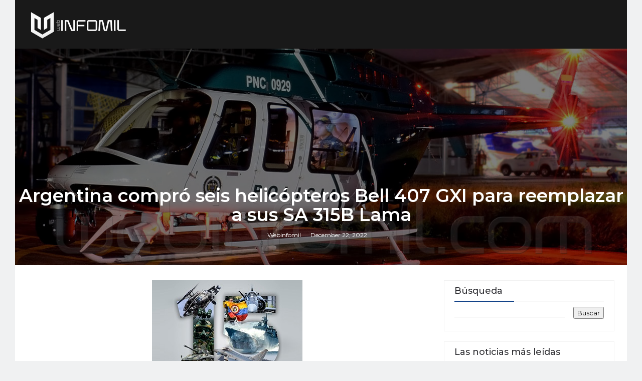

--- FILE ---
content_type: text/html; charset=UTF-8
request_url: https://www.webinfomil.com/2022/12/argentina-compro-seis-helicopteros-bell.html
body_size: 28257
content:
<!DOCTYPE html>
<html class='v2' dir='ltr' xmlns='http://www.w3.org/1999/xhtml' xmlns:b='http://www.google.com/2005/gml/b' xmlns:data='http://www.google.com/2005/gml/data' xmlns:expr='http://www.google.com/2005/gml/expr'>
<head>
<link href='https://www.blogger.com/static/v1/widgets/335934321-css_bundle_v2.css' rel='stylesheet' type='text/css'/>
<script src='https://code.jquery.com/jquery-3.6.0.min.js'></script>
<title>Argentina compró seis helicópteros Bell 407 GXI para reemplazar a sus SA 315B Lama - Webinfomil</title>
<!--META-->
<meta content='summary_large_image' name='twitter:card'/>
<meta content='@webinfomil' name='twitter:site'/>
<meta charset='utf-8'/>
<meta content='width' name='MobileOptimized'/>
<meta content='true' name='HandheldFriendly'/>
<meta content='index,follow' name='robots'/>
<meta content='yes' name='apple-mobile-web-app-capable'/>
<meta content='width=device-width, initial-scale=1, maximum-scale=1' name='viewport'/>
<!-- Blogger main data and meta -->
<meta content='text/html; charset=UTF-8' http-equiv='Content-Type'/>
<meta content='blogger' name='generator'/>
<link href='https://www.webinfomil.com/favicon.ico' rel='icon' type='image/x-icon'/>
<link href='https://www.webinfomil.com/2022/12/argentina-compro-seis-helicopteros-bell.html' rel='canonical'/>
<link rel="alternate" type="application/atom+xml" title="Webinfomil - Atom" href="https://www.webinfomil.com/feeds/posts/default" />
<link rel="alternate" type="application/rss+xml" title="Webinfomil - RSS" href="https://www.webinfomil.com/feeds/posts/default?alt=rss" />
<link rel="service.post" type="application/atom+xml" title="Webinfomil - Atom" href="https://www.blogger.com/feeds/5514874104310249908/posts/default" />

<link rel="alternate" type="application/atom+xml" title="Webinfomil - Atom" href="https://www.webinfomil.com/feeds/4688582694096222990/comments/default" />
<!--Can't find substitution for tag [blog.ieCssRetrofitLinks]-->
<link href='https://blogger.googleusercontent.com/img/b/R29vZ2xl/AVvXsEh7q2rwRhuU_AroRU-VQ47_Ym2zFtdWSaSro3oLoi7QagZxid_hMHA6b-835CMkQ2FxWDe5mxwHIp2BC_D3M7nsVcfJLFdjdZZuZNl3UgHyDH5T-B2z9_SVVyzP1jv8HnGUBy520kellpvD/s16000/BELL+407+COLOMBIA+NATIONAL+POLICE.jpg' rel='image_src'/>
<meta content='Argentina compró ayer seis nuevos helicópteros Bell 407GXI como parte de un plan de modernización de la flota de las Fuerzas Armadas. La adquisición, ' name='description'/>
<meta content='https://www.webinfomil.com/2022/12/argentina-compro-seis-helicopteros-bell.html' property='og:url'/>
<meta content='Argentina compró seis helicópteros Bell 407 GXI para reemplazar a sus SA 315B Lama' property='og:title'/>
<meta content='Argentina compró ayer seis nuevos helicópteros Bell 407GXI como parte de un plan de modernización de la flota de las Fuerzas Armadas. La adquisición, ' property='og:description'/>
<meta content='https://blogger.googleusercontent.com/img/b/R29vZ2xl/AVvXsEh7q2rwRhuU_AroRU-VQ47_Ym2zFtdWSaSro3oLoi7QagZxid_hMHA6b-835CMkQ2FxWDe5mxwHIp2BC_D3M7nsVcfJLFdjdZZuZNl3UgHyDH5T-B2z9_SVVyzP1jv8HnGUBy520kellpvD/w1200-h630-p-k-no-nu/BELL+407+COLOMBIA+NATIONAL+POLICE.jpg' property='og:image'/>
<link crossorigin='anonymous' href='https://maxcdn.bootstrapcdn.com/bootstrap/4.0.0-beta.2/css/bootstrap.min.css' integrity='sha384-PsH8R72JQ3SOdhVi3uxftmaW6Vc51MKb0q5P2rRUpPvrszuE4W1povHYgTpBfshb' rel='stylesheet'/>
<style id='page-skin-1' type='text/css'><!--
/*
-----------------------------------------------
Templae Name: Boxy Blogger Template
Release Date : 22 April 2018, 1
Author :     Blossom Themes
Author URI : https://blossomthemes.blogspot.com
License:     Premium Version Licence of Blossom Themes
----------------------------------------------- */
/* Variable definitions
-----------------------
<Group description="Main Settings" selector="body">
<Variable name="maincolor" description="Main Color of theme" type="color"  default="#134389" />
<Variable name="lightcolor" description="Light Color of theme" type="color"  default="#f7f7f7" />
</Group>
-----------------------
*/
/* Global */
*::selection {.bg: #134389;color: #ffffff;}
*::-o-selection {background: #134389;color: #ffffff;}
*::-moz-selection {background: #134389;color: #ffffff;}
*::-webkit-selection {background: #134389;color: #ffffff;}
a:link{text-decoration:none}
html,body,.section,.widget,div,span,applet,object,iframe,h1,h2,h3,h4,h5,h6,p,blockquote,pre,a,abbr,acronym,address,big,cite,code,del,dfn,em,font,img,ins,kbd,q,s,samp,small,strike,strong,sub,sup,tt,var,dl,dt,dd,ol,ul,li,fieldset,form,label,legend,table,caption,tbody,tfoot,thead,tr,th,td,figure{margin:0;padding:0}
html{overflow-x:hidden}
a{text-decoration:none;color:#000}
article,aside,details,figcaption,figure,footer,header,hgroup,menu,nav,section{display:block}
table{border-collapse:separate;border-spacing:0}
caption,th,td{text-align:left;font-weight:400}
blockquote:before,blockquote:after,q:before,q:after{content:""}
.quickedit,.home-link{display:none}
blockquote,q{quotes:"" ""}
sup{vertical-align:super;font-size:smaller}
code{font-family:'Montserrat', sans-serif;font-size:12px;color:#272727}
a img{border:none}
.post-body table {margin:10px 0px;}
.post-body table td{border-collapse:collapse;border:1px solid #e6e6e6;margin-bottom:1.5em;text-align:center}
.post-body table{border-collapse:collapse;border:1px solid #e6e6e6;margin-bottom:1.5em}
.post-body td,th{border-top:1px solid #e6e6e6;vertical-align:top;padding:12px 20px}
hr{display: block;height: 1px;border: 0;border-top: 1px solid #eee;margin: 1em 0;padding: 0;}
code{font-family: consolas;border:1px solid #ccc;background:#f7f7f7;padding:2px 6px;}
ol,ul{padding:0;margin:0;text-align:left}
ol li{list-style-type:decimal;padding:0 0 5px}
ul li{list-style-type:square;padding:0 0 5px}
ul ul,ol ol{padding:0}
.post-body a:hover{color:#134389}
.section,.widget,.widget ul{margin:0;padding:0}
#navbar-iframe,.navbar,.Attribution,.post-author-widget,.post-author-social{height:0;visibility:hidden;display:none}
.feed-links,.post-footer-line.post-footer-line-1,.post-footer-line.post-footer-line-2,.post-footer-line.post-footer-line-3{display:none}
.item-control{display:none!important}
h2.date-header,h4.date-header{display:none;margin:1.5em 0 .5em}
h1,h2,h3,h4,h5,h6{font-family:'Montserrat', sans-serif;font-weight:400;color:#2e2e2e}
blockquote{padding: 20px 50px 20px 50px;background: #f7f7f7;border-left: 5px solid #134389;font-size:16px;margin:10px 0px;}
img{max-width:100%;vertical-align:middle;border:0}
.widget iframe,.widget img{max-width:100%}
.status-msg-border{border:1px solid #ff545a;background:#134389}
.status-msg-body{color:#134389;font-family:'Montserrat', sans-serif;letter-spacing:0;font-weight:400}
.notoppad{padding-top:0px !important}
/* Layout */
*{outline:0;transition:all .2s ease;-webkit-transition:all .2s ease;-moz-transition:all .2s ease;-o-transition:all .2s ease}
body{color:#2e2e2e;font-family:'Montserrat', sans-serif;font-size:14px;font-weight:400;line-height:21px;}
body{
background: #f7f8fa;
}
#body-wrapper{max-width:100%;margin:0 auto;background-color:#FFF;}
.body-row{width:1170px}
#content-wrapper{margin:0 auto;padding:20px 0 40px;overflow:hidden}
#main-wrapper{float:left;width:68%;max-width:800px}
#sidebar-wrapper{float:right;width:30%;max-width:340px}
article{padding:0;overflow:hidden}
/* Top Bar*/
.boxy-top{background:#134389;border-bottom: 1px solid #134389;}
.boxy-top-menu li a:hover{color: #fff !important;}
.boxy-top-menu ul li a{color:#fff;font-size:12px;padding: 0 25px 0 0;line-height: 40px;}
.boxy-top-wrapper{position:relative;min-height:40px;color:#aaa;margin:0 auto}
.boxy-social{float:right;padding:5px 0}
.boxy-social li{display:inline;padding:0;float:left;margin-right:5px}
.boxy-social .widget ul{padding:0}
.boxy-social .LinkList ul{text-align:center;margin:0 20px 0 0}
.boxy-social #social a{display:block;width:30px;height:30px;line-height:30px;font-size:14px;color:#000;transition:background .3s linear;-moz-transition:background .3s linear;-webkit-transition:background .3s linear;-o-transition:background .3s linear}
.boxy-social #social a:before{display:inline-block;font:normal normal normal 22px/1 FontAwesome;font-size:inherit;font-style:normal;font-weight:400;-webkit-font-smoothing:antialiased;-moz-osx-font-smoothing:grayscale}
.boxy-social .bloglovin:before{content:"\f004"}
.boxy-social .facebook:before{content:"\f09a"}
.boxy-social .twitter:before{content:"\f099"}
.boxy-social .gplus:before{content:"\f0d5"}
.boxy-social .rss:before{content:"\f09e"}
.boxy-social .youtube:before{content:"\f167"}
.boxy-social .skype:before{content:"\f17e"}
.boxy-social .stumbleupon:before{content:"\f1a4"}
.boxy-social .tumblr:before{content:"\f173"}
.boxy-social .vine:before{content:"\f1ca"}
.boxy-social .stack-overflow:before{content:"\f16c"}
.boxy-social .linkedin:before{content:"\f0e1"}
.boxy-social .dribbble:before{content:"\f17d"}
.boxy-social .soundcloud:before{content:"\f1be"}
.boxy-social .behance:before{content:"\f1b4"}
.boxy-social .digg:before{content:"\f1a6"}
.boxy-social .instagram:before{content:"\f16d"}
.boxy-social .pinterest:before{content:"\f0d2"}
.boxy-social .delicious:before{content:"\f1a5"}
.boxy-social .codepen:before{content:"\f1cb"}
.boxy-social .vimeo:before{content:"\f27d";}
.boxy-social .wordpress:before{content:"\f19a";}
.boxy-social .dropbox:before{content:"\f16b";}
.boxy-social .slideshare:before{content:"\f1e7";}
.boxy-social .vk:before{content:"\f189";}
.boxy-social .yahoo:before{content:"\f19e";}
.boxy-social .reddit:before{content:"\f281";}
.boxy-social #social a{transition:.2s all ease-in-out;}
.boxy-social #social a:hover{transition:.2s all ease-in-out;}
.boxy-social #social a.facebook:hover{color:#3b5999;}
.boxy-social #social a.twitter:hover{color:#55acee;}
.boxy-social #social a.gplus:hover{color:#dd4b39;}
.boxy-social #social a.youtube:hover{color:#cd201f;}
.boxy-social #social a.pinterest:hover{color:#bd081c;}
.boxy-social #social a.instagram:hover{color:#e4405f;}
.boxy-social #social a.codepen:hover{color:#222;}
.boxy-social #social a.linkedin:hover{color:#0077B5;}
.boxy-social #social a.skype:hover{color:#00AFF0;}
.boxy-social #social a.dropbox:hover{color:#007ee5;}
.boxy-social #social a.wordpress:hover{color:#21759b;}
.boxy-social #social a.vimeo:hover{color:#1ab7ea;}
.boxy-social #social a.slideshare:hover{color:#0077b5;}
.boxy-social #social a.vk:hover{color:#4c75a3;}
.boxy-social #social a.tumblr:hover{color:#34465d;}
.boxy-social #social a.yahoo:hover{color:#410093;}
.boxy-social #social a.stumbleupon:hover{color:#eb4924;}
.boxy-social #social a.reddit:hover{color:#ff5700;}
.boxy-social #social a.quora:before{content:"\f2c4";}
.boxy-social #social a.quora:hover{color:#b92b27;}
.boxy-social #social a.yelp:before{content:"\f1e9";}
.boxy-social #social a.yelp:hover{color:#af0606;}
.boxy-social #social a.weibo:before{content:"\f18a";}
.boxy-social #social a.weibo:hover{color:#df2029;}
.boxy-social #social a.phunt:before{content:"\f288";}
.boxy-social #social a.phunt:hover{color:#da552f;}
.boxy-social #social a.hackernews:before{content:"\f1d4";}
.boxy-social #social a.hackernews:hover{color:#ff6600;}
.boxy-social #social a.soundcloud:hover{color:#ff3300;}
.boxy-social #social a.whatsapp:before{content:"\f232";}
.boxy-social #social a.whatsapp:hover{color:#25D366;}
.boxy-social #social a.wechat:before{content:"\f1d7";}
.boxy-social #social a.wechat:hover{color:#09b83e;}
.boxy-social #social a.vine:hover{color:#00b489;}
.boxy-social #social a.slack:before{content:"\f198";}
.boxy-social #social a.slack:hover{color:#3aaf85;}
.boxy-social #social a.dribbble:hover{color:#ea4c89;}
.boxy-social #social a.dribbble:hover{color:#ea4c89;}
.boxy-social #social a.flickr:before{content:"\f16e";}
.boxy-social #social a.flickr:hover{color:#ff0084;}
.boxy-social #social a.foursquare:before{content:"\f180";}
.boxy-social #social a.foursquare:hover{color:#f94877;}
.boxy-social #social a.behance:hover{color:#131418;}
.boxy-social #social a.rss:hover{color:#f57d00;}
.boxy-social #social a.stack-overflow:hover{color:#f57d00;}
.boxy-social #social a.digg:hover{color:#131418;}
.boxy-social #social a.delicious:hover{color:#0084ff;}
.boxy-first-article img{width: 100%;}
.boxy-social ul#social a:hover{color:#134389;opacity:1}
.boxy-boxy-top-menu{float:left}
.boxy-top-menu ul{overflow:hidden;list-style:none;padding:0;margin:0}
.boxy-top-menu ul li{float:left;display:inline-block;list-style:none;padding:0}
.boxy-top-menu ul li a{display:block;border:none!important;text-decoration:none;font-weight:400;text-transform:capitalize;font-family:'Montserrat', sans-serif;}
.boxy-top-menu ul li a:hover{color:#134389}
/*Header*/
.boxy-center-header{background:#191919}
#boxy-wide-wrapper{color:#fff;padding:15px 0;margin:0 auto;}
#header-inner{background-position:left;background-repeat:no}
.boxy-wide img{height:auto;max-height:100%;margin:0}
.boxy-wide h1,.boxy-wide h1 a,.boxy-wide h1 a:hover,.boxy-wide h1 a:visited{font-family:'Montserrat', sans-serif;color:#134389;font-size:52px;font-weight:400;line-height:1.2em;margin:0;padding:0 0 5px;text-decoration:none;text-transform:uppercase;letter-spacing:1px}
.boxy-wide h3{font-weight:400;margin:0;padding:0}
.boxy-wide .description{color:#666;margin:0;padding:0 0 10px;text-transform:capitalize;text-align:center;text-indent:0;letter-spacing:1px}
.boxy-wide {margin: 0;padding: 0;text-align: center;float:left}
.headerright{float:right;margin:0;padding:1px 0 0;width:730px}
.boxy-wide .description span{border-top:1px solid rgba(241,241,241,0.25);padding:5px 0 0}
.Header img{max-width: 200px;margin:0 auto;}
/*Select Nav*/
.selectnav{display:none}
/* boxy Loading Animation */
.boxy-thecube{width:37px;height:37px;margin:0 auto;margin-top:25px;position:relative;transform:rotateZ(45deg);-o-transform:rotateZ(45deg);-ms-transform:rotateZ(45deg);-webkit-transform:rotateZ(45deg);-moz-transform:rotateZ(45deg);}
.boxy-thecube .boxy-cube{position:relative;transform:rotateZ(45deg);-o-transform:rotateZ(45deg);-ms-transform:rotateZ(45deg);-webkit-transform:rotateZ(45deg);-moz-transform:rotateZ(45deg);}
.boxy-thecube .boxy-cube{float:left;width:50%;height:50%;position:relative;transform:scale(1.1);-o-transform:scale(1.1);-ms-transform:scale(1.1);-webkit-transform:scale(1.1);-moz-transform:scale(1.1);}
.boxy-thecube .boxy-cube:before{content:"";position:absolute;top:0;left:0;width:100%;height:100%;background-color:#fff;opacity:0.4;animation:boxy-fold-thecube 2.76s infinite linear both;-o-animation:boxy-fold-thecube 2.76s infinite linear both;-ms-animation:boxy-fold-thecube 2.76s infinite linear both;-webkit-animation:boxy-fold-thecube 2.76s infinite linear both;-moz-animation:boxy-fold-thecube 2.76s infinite linear both;transform-origin:100% 100%;-o-transform-origin:100% 100%;-ms-transform-origin:100% 100%;-webkit-transform-origin:100% 100%;-moz-transform-origin:100% 100%;}
.boxy-thecube .boxy-c2{transform:scale(1.1) rotateZ(90deg);-o-transform:scale(1.1) rotateZ(90deg);-ms-transform:scale(1.1) rotateZ(90deg);-webkit-transform:scale(1.1) rotateZ(90deg);-moz-transform:scale(1.1) rotateZ(90deg);}
.boxy-thecube .boxy-c3{transform:scale(1.1) rotateZ(180deg);-o-transform:scale(1.1) rotateZ(180deg);-ms-transform:scale(1.1) rotateZ(180deg);-webkit-transform:scale(1.1) rotateZ(180deg);-moz-transform:scale(1.1) rotateZ(180deg);}
.boxy-thecube .boxy-c4{transform:scale(1.1) rotateZ(270deg);-o-transform:scale(1.1) rotateZ(270deg);-ms-transform:scale(1.1) rotateZ(270deg);-webkit-transform:scale(1.1) rotateZ(270deg);-moz-transform:scale(1.1) rotateZ(270deg);}
.boxy-thecube .boxy-c2:before{animation-delay:0.35s;-o-animation-delay:0.35s;-ms-animation-delay:0.35s;-webkit-animation-delay:0.35s;-moz-animation-delay:0.35s;}
.boxy-thecube .boxy-c3:before{animation-delay:0.69s;-o-animation-delay:0.69s;-ms-animation-delay:0.69s;-webkit-animation-delay:0.69s;-moz-animation-delay:0.69s;}
.boxy-thecube .boxy-c4:before{animation-delay:1.04s;-o-animation-delay:1.04s;-ms-animation-delay:1.04s;-webkit-animation-delay:1.04s;-moz-animation-delay:1.04s;}
.boxy-mega-loading{position:absolute;left:0px;top:0px;z-index:100;width:100%;height:100%;background:#134389;display:inline-block;bottom:0px;}
.boxy-loading-inner{position:absolute;top:50%;left:50%;-moz-transform:translate(-50%, -50%);-ms-transform:translate(-50%, -50%);-webkit-transform:translate(-50%, -50%);-o-transform:translate(-50%, -50%);transform:translate(-50%, -50%);}
@keyframes boxy-fold-thecube{0%, 10%{transform:perspective(70px) rotateX(-180deg);opacity:0;}
25%,75%{transform:perspective(70px) rotateX(0deg);opacity:1;}
90%,100%{transform:perspective(70px) rotateY(180deg);opacity:0;}
}
@-o-keyframes boxy-fold-thecube{0%, 10%{-o-transform:perspective(70px) rotateX(-180deg);opacity:0;}
25%,75%{-o-transform:perspective(70px) rotateX(0deg);opacity:1;}
90%,100%{-o-transform:perspective(70px) rotateY(180deg);opacity:0;}
}
@-ms-keyframes boxy-fold-thecube{0%, 10%{-ms-transform:perspective(70px) rotateX(-180deg);opacity:0;}
25%,75%{-ms-transform:perspective(70px) rotateX(0deg);opacity:1;}
90%,100%{-ms-transform:perspective(70px) rotateY(180deg);opacity:0;}
}
@-webkit-keyframes boxy-fold-thecube{0%, 10%{-webkit-transform:perspective(70px) rotateX(-180deg);opacity:0;}
25%,75%{-webkit-transform:perspective(70px) rotateX(0deg);opacity:1;}
90%,100%{-webkit-transform:perspective(70px) rotateY(180deg);opacity:0;}
}
@-moz-keyframes boxy-fold-thecube{0%, 10%{-moz-transform:perspective(70px) rotateX(-180deg);opacity:0;}
25%,75%{-moz-transform:perspective(70px) rotateX(0deg);opacity:1;}
90%,100%{-moz-transform:perspective(70px) rotateY(180deg);opacity:0;}
}
/* Featued Post Widget */
.boxy-initiate{opacity:0}
.boxy-wrapper{margin:0 0 10px}
.boxy-implied{opacity:1}
.boxyfeatured .boxy-featured .boxy-secondary{overflow:hidden;display:block;padding:0;position:relative}
.boxyfeatured .boxy-featured .boxy-secondary:last-child{padding-top:10px;margin-top:10px}
.bxy .boxy-featured .boxy-secondary .boxyfeatured-thumb{width:100%;height:240px;vertical-align:middle}
.bxy .boxy-featured .boxy-secondary .boxy-thumb{width:100%;height:240px;position:relative;display:block}
.boxy-trap{position:absolute;left:0;top:0;z-index:1;width:100%;height:100%;background-color:rgba(40,35,40,0.05)}
.bxy .boxy-featured .boxy-secondary .boxy-content{position:absolute;bottom:0;width:100%;z-index:2;padding:15px;box-sizing:border-box}
.boxyfeatured .boxy-secondary .boxy-content .boxyfeatured-title{overflow:hidden;line-height:0;margin:0 0 2px;padding:0}
.boxyfeatured .boxy-secondary .boxy-content .boxyfeatured-title a{color:#fff;font-weight:400;font-size:13px;line-height:1.5em}
.boxy-author{margin-right:10px}
.boxy-author::before{content:'\f47d';font-family: "Ionicons";color:#bbb;margin-right:5px}
.boxy-author,.boxy-time{color:#bdbdbd;font-size:12px;font-weight:400}
.boxy-time:before{content: "\f402";font-family: "Ionicons";color:#bbb;margin-right:5px}
.boxy-label a {border:1px solid #fff;background: transparent;  border-radius: 0px;padding: 5px 10px;position: relative;display: inline-block;text-transform: uppercase;color: #fff;font-size: 12px;position: relative;line-height: 14px;margin-bottom: 5px;}
.slidebg .boxyfeatured .boxy-hero .boxy-hero-content .boxyfeatured-title a{ font-size: 22px;line-height: 26px;font-weight: 600;padding: 10px 0px;}
.slidebg .boxyfeatured .boxy-hero .boxy-hero-content .boxyfeatured-title a:hover,.boxyfeatured .boxy-secondary .boxy-content .boxyfeatured-title a:hover{color: #134389;}
.boxyfeatured .boxy-secondary .boxy-content .boxyfeatured-title a{font-weight: 600;line-height: 22px;letter-spacing: 0;margin-top: 5px;font-size: 18px;}
.boxyfeatured .boxy-secondary .boxy-content .boxyfeatured-title{margin: 10px 0px;}
.boxyfeatured h2{display: none;}
/* Customized Widgets */
.custwid .widget h2.title{padding-right: 90px !important;box-sizing: border-box;}
.custwid .widget{position: relative;}
.custwid .widget .boxy-right-all{position: absolute;right: 0px;top:8px;}
.custwid .widget .boxy-right-all a{color: #134389}
.boxy-right-all a{text-transform: capitalize;font-weight:400;}
object.boxy-widget{padding: 30px 0px;display: block;width: 100%;}
/* Custom Gallery widget */
.boxy-gallery-post .img_dyn{background-position: center center !important;}
.boxy-absolutize{position: absolute;bottom:0px;color:#fff;left:0px;box-sizing:border-box;padding:20px;}
.boxy-gallery-feature{position: relative;}
.boxy-gallery-feature .feature-image:before{content: "";position: absolute;top: 0px;bottom: 0px;left: 0px;right: 0px;background: rgba(0, 0, 0, 0) linear-gradient(to bottom, transparent 0%, transparent 0%, rgba(0, 0, 0, 0.5) 100%, rgba(0, 0, 0, 0.1) 100%) repeat scroll 0 0;display: block;height: 100%;}
.boxy-gallery-feature h3 a{color: #fff}
.boxy-gallery-feature .article-meta span, .boxy-gallery-feature .article-meta span a{color: #fff}
.boxy-gallery-feature .feature-image{background-position: center center !important}
.boxy-gallery-feature .boxy-iframe-hidden{display: block}
.boxy-gallery-feature .feature-image{height: 400px;width: 100%;background-size: cover !important;}
.boxy-gallery-feature .feature-image:after{content: "\f488";font-family: "Ionicons";font-size:60px;color: #fff;width: 100%;line-height: 400px;text-align: center; background: rgba(0,0,0,0.4);height: 100%;display: table;cursor:pointer}
.boxy-gallery-feature h3{font-weight: 600;line-height: 40px;font-size:18px;margin-top:10px;}
.boxy-gallery-feature .article-meta span, .boxy-gallery-feature .article-meta span a{color:#fff;}
.boxy-gallery-feature .article-meta span i{font-size:17px;padding:10px 5px;}
.boxy-gallery-feature .article-meta span a{font-size: 12px;display: inline;font-weight: 400;}
.boxy-gallery-post h3 a:hover, .boxy-gallery-feature a:hover{color:#134389}
.boxy-gallery-post{/*width: 25%;float: left;*/box-sizing:border-box;padding:15px 8px;position:relative;}
.boxy-gallery-post:first-child{padding-left: 0px;}
.boxy-gallery-post .img_dyn{height: 108px;background-size:cover !important;position: relative;background-position:center center;}
.boxy-gallery-post .playing.img_dyn:after{content: "\f487";font-family: "Ionicons";font-size: 30px;color: #fff;width: 100%;line-height: 108px;text-align: center;background: rgba(0,0,0,0.4);height: 100%;display: table;cursor: pointer;}
.boxy-gallery-post h3 a{font-size: 14px;font-weight: 600;}
.boxy-gallery-post h3{padding: 10px 0px;line-height:18px;}
.clearfix{clear:both;}
.boxy-gallery-feature .regular.feature-image:after, .boxy-gallery-post .playing.regular.img_dyn:after{display:none !important;}
.owl-nav{position: absolute;width:100%;top:0px;font-size:20px;color:#fff;opacity:0;transition:.2s all ease-in-out}
.owl-nav .owl-next{right: 10px;position: absolute;top:58px;}
.owl-nav .owl-prev{left:5px;position: absolute;top:58px;}
.owl-nav .owl-prev,.owl-nav .owl-next{background:#134389; width: 25px; height: 25px;text-align: center;line-height: 26px;}
.boxy-slider:hover .owl-nav{display: block;opacity: 1;transition:.2s all ease-in-out}
.owl-nav .owl-prev.disabled,.owl-nav .owl-next.disabled{display: none}
ol{padding-left: 20px;box-sizing:border-box;width:100%;}
/* Custom List widget */
.boxy-box-list{position: relative;}
.boxy-box-inside{background: #fff;padding: 10px 20px;box-sizing: border-box;}
.boxy-hero .blsm-img::after, .bxy .boxy-featured .boxy-secondary .boxy-thumb::after{content: "";position: absolute;top: 0px;bottom: 0px;left: 0px;right: 0px;background: rgba(0, 0, 0, 0) linear-gradient(to bottom, transparent 0%, transparent 0%, rgba(0, 0, 0, 0.5) 100%, rgba(0, 0, 0, 0.1) 100%) repeat scroll 0 0;display: block;height: 100%;}
.grid-item:hover .boxy-article .boxy-bgr{background: rgba(0, 0, 0, 0.5);opacity: 1;transition:.6s all ease;}
.grid-item .post-cat{filter: blur(30px);opacity: 0;transition:.6s all ease;}
.grid-item:hover .post-cat{opacity: 0;filter:blur(0px)}
.boxyfeatured .boxy-hero{width:100%;position:relative;float:left;box-sizing:border-box;overflow:hidden}
.boxyfeatured .boxy-featured-image{width:100%;position:relative;overflow:hidden}
.boxyfeatured .boxy-hero .boxyfeatured-thumb,.boxyfeatured .blsm-img{height:500px}
.bxy .boxy-hero .boxyfeatured-thumb{position:relative;width:100%;height:200px}
.boxyfeatured-thumb{overflow:hidden}
.boxyfeatured .boxy-hero .boxyfeatured-thumb,.boxyfeatured .blsm-img{height:500px!important}
.bxy .blsm-img{width:100%;height:200px;position:relative;display:block}
.boxy-hero .boxyfeatured-thumb .boxy-label{position:absolute;top:15px;left:15px;z-index:2}
.boxy-hero .boxyfeatured-thumb .boxy-label a{background:#134389;color:#fff;text-transform:uppercase;height:20px;line-height:20px;display:inline-block;padding:0 6px;font-size:11px;font-weight:400;border-radius:2px}
.boxyfeatured .boxy-hero .boxy-hero-content,.column .boxy-hero .boxy-hero-content{position:absolute;bottom:0;max-width:70%;z-index:2;padding:15px;box-sizing:border-box}
.boxyfeatured .boxy-hero .boxy-hero-content .boxyfeatured-title a,.column .boxy-hero .boxy-hero-content .boxyfeatured-title a{display:block;font-size:19px;color:#fff;font-weight:400;line-height:1.4em;margin-bottom:5px}
.boxy-hero-content .boxy-author,.boxy-hero-content .boxy-time{color:#ccc}
.recent-summary{display:block;color:#ccc;padding:10px 0}
.boxy-list-col {width: 50%;box-sizing: border-box;float: left;}
.boxy-widget-col-1{padding-right: 15px;}
.boxy-widget-col-2{  padding-left: 15px;}
.boxy-list-media{position: relative}
.boxy-list-media .boxy-post-share{position: absolute;top:0px;left: 0px;width: 100%;height: 100%;display: table;}
.boxy-post-share .boxy-cell{vertical-align: middle;display: table-cell;text-align:center;}
.boxy-post-share ul{list-style: none;box-sizing: border-box;width: 100%;}
.boxy-post-share a{color: #fff;}
.boxy-post-share ul li{padding:15px;list-style-type: none;font-size:25px;float:left;}
article.boxy-post{padding: 0px;border: 1px solid #f0f1f2;}
.boxy-post-share{background: rgba(0,0,0,0.5);opacity: 0;transition: .2s all ease-in-out;}
.boxy-widget ul.social-icons{display: table;text-align: center;padding: 0px 110px;}
.boxy-parentover:hover .boxy-post-share{opacity: 1;transition: .2s all ease-in-out;}
.boxy-post-share a:hover{color: #134389}
.boxy-widget.list .boxy-widget-col-1 h3.entry-title a{font-weight:600;line-height:42px;font-size: 18px;color:rgb(47, 47, 51);}
.boxy-widget.list .boxy-widget-col-1 .article-meta span a{color: rgb(142, 142, 149);font-weight: 400;font-size: 12px;}
.boxy-widget.list .boxy-widget-col-1 .article-meta span i{color: rgb(142, 142, 149);font-weight: 400;font-size: 17px;padding:0px 4px}
.boxy-widget.list .boxy-widget-col-1 .article-meta{padding-bottom: 10px;}
.boxy-widget.list .boxy-widget-col-1 .entry-content{color: rgb(142, 142, 149);line-height: 24px;font-size: 14px;}
.boxy-widget.list .boxy-widget-col-1 .entry-content a.btn-read{border:1px solid rgb(234, 234, 241);padding:5px 20px;display: table;margin-top:20px;text-transform: uppercase;font-size: 12px;}
.boxy-widget.list .boxy-widget-col-1 .entry-content a.btn-read:hover{border-color: #134389;background: #134389;color: #fff;}
.boxy-widget.list .boxy-widget-col-2 .article-image a{height:100px;display:block;width:100px;background-size:cover !important;background-position:center !important;}
.boxy-widget.list .boxy-widget-col-2 .article-image{width: 100px;float: left;}
.boxy-widget.list .boxy-widget-col-2 .boxy-post{margin-bottom:20px;}
.boxy-widget.list .boxy-widget-col-2 .boxy-post .article-content{box-sizing: border-box;padding-left:15px;display:table;}
.boxy-widget.list .boxy-widget-col-2 .boxy-post .article-content h3 a{font-size:14px;line-height:14px;font-weight: 600; padding-top:10px;display: table;}
.boxy-widget.list .boxy-widget-col-2 .boxy-post .article-content .article-meta{color: rgb(142, 142, 149);padding-top:5px; display: table;}
.boxy-widget.list .boxy-widget-col-2 .boxy-post .article-content .article-meta .entry-date{color: rgb(142, 142, 149);font-weight: 400;font-size:12px;}
.boxy-widget.list .boxy-widget-col-2 a:hover{color:#134389}
img.boxy-empty{max-width: 250px;}
div.boxy-empty{width: 100%;text-align:center;background:rgb(236,239,241);box-sizing:border-box;padding:50px 0px;}
.boxy-no-title h3{font-weight: 600;}
#customwidget .boxy-widget.list .boxy-widget-col-1 .boxy-parentover .boxy-post-share ul{filter:blur(20px);transition:.6s all ease;}
#customwidget .boxy-widget.list .boxy-widget-col-1 .boxy-parentover:hover .boxy-post-share ul{filter:blur(0px)}
/* Latest Posts [First] */
.boxy-first-article{margin-top:20px;position:relative;}
.boxy-first-article .boxy-article-image{position: relative;}
.boxy-first-article .boxy-article-image:after{content:"";position: absolute;top:0px;bottom:0px;left:0px;right:0px;
background: rgba(0, 0, 0, 0) linear-gradient(to bottom, transparent 0%, transparent 0%, rgba(0, 0, 0, 0.5) 100%, rgba(0, 0, 0, 0.1) 100%) repeat scroll 0 0;}
.boxy-first-article .boxy-article-content{position: absolute;bottom:25px;left:30px;}
.boxy-first-article .boxy-article-content a,.boxy-first-article .boxy-article-content i{color: #fff;}
.post-cat a{border:1px solid #fff;background: transparent;  border-radius: 0px;padding: 5px 10px;position: relative;display: inline-block;text-transform: uppercase;color: #fff;font-size: 12px;position: relative;line-height: 14px;margin-bottom: 5px;margin-right: 4px;}
.boxy-first-article h3.entry-title{font-weight: 600;font-size:18px;padding-left: 4px;margin:15px 0px;}
.boxy-first-article .article-meta a{font-size:12px;font-weight: 400;color: rgb(235, 235, 235);margin:0px 8px;}
.boxy-first-article .article-meta i{font-size:15px;padding-top:1px;}
.boxy-first-article .article-meta a:hover,.boxy-first-article .entry-title a:hover{color:#134389}
/* Posts */
.grid-item:hover .boxy-article .boxy-bgr{background: rgba(0, 0, 0, 0.5);opacity: 1;transition:.6s all ease;}
.grid-item .post-cat{filter: blur(30px);opacity: 0;transition:.6s all ease;}
.grid-item:hover .post-cat{opacity: 1;filter:blur(0px)}
.grid-item .article-content{padding: 0px 15px;position: relative;box-sizing: border-box;float:right}
.grid-item .article-inwhite{background: #fff;box-sizing: border-box;padding: 10px 20px;}
.grid-item.secondary{padding-top:20px}
.boxy-article{margin-bottom: 30px;border-radius: 0px;position: relative;}
.boxy-article .boxy-article-image{position: relative;display: inline-block;width:100%}
.boxy-article .boxy-bgr{bottom: 0;left: 0;opacity: 0.7;position: absolute;right: 0;top: 0;-webkit-transition: 0.4s;-o-transition: 0.4s;transition: 0.4s;}
.boxy-article .boxy-article-image .boxy-featured-wid{width: 100%;height:280px;display: block;background-size:cover !important;background-position: center center !important;}
.boxy-article .boxy-post-image:hover .boxy-bgr{background: rgba(0, 0, 0, 0.5);opacity: 1;-webkit-transition: 0.4s;-o-transition: 0.4s;transition: 0.4s;}
.boxy-article .share-links{opacity: 0;left: 0;margin-top: -15px;position:absolute;right: 0;top: 50%;-webkit-transition: 0.4s;-o-transition: 0.4s;transition: 0.4s;display: inline;text-align: center;}
.boxy-article .boxy-post-image:hover .share-links{opacity:1}
.boxy-article .share-links .social-icons {margin: 0; text-align: right; display: inline-block;}
.boxy-article .share-links .social-item {border: none;background: transparent; box-shadow: none; margin: 5px;}
.boxy-article .share-links .social-item { float: left;}
.boxy-article .share-links .social-item a{font-size:24px;display: inline-block;color: #FFF;text-align: center;padding: 4px 10px;}
.list-unstyled,.list-unstyled li{list-style-type: none;}
.boxy-article .post-cat {position: absolute; top: 5px;left: 5px;font-size: 14px;font-weight: 400;display: block; overflow: hidden;text-overflow: ellipsis; white-space: nowrap;width:100%;}
.boxy-article .article-content {width: 100%; box-sizing:border-box}
.boxy-article .entry-header{margin-top:10px;}
.boxy-article .entry-title{font-weight: 600;font-size:18px;line-height: 18px;}
.boxy-article h3{padding-bottom: 10px;}
.boxy-article .article-meta, .boxy-article .article-meta a{color: #8e8e95;line-height: 24px;font-weight: 400;}
.boxy-article .article-meta a{font-size:12px;}
.boxy-article .article-meta i{font-size: 15px;}
.boxy-article .entry-content{font-size: 14px;line-height: 24px;color: #8e8e95; padding-top:10px;}
.boxy-article a.btn-read{background: transparent;border: 1px solid #f7f7f7;display: inline-block;right: 20px;padding: 10px 20px 9px;margin-top: 20px;margin-bottom: 10px;font-size: 12px;color: #2f2f33;text-transform: uppercase;}
.boxy-article a.btn-read:hover{background: #134389;color: white;border: 1px solid #134389;}
.boxy-article .entry-title a:hover{color:#134389}
/* Item Page */
.post-body{margin:0;padding:10px;font-size:14px;line-height:26px;box-sizing:border-box}
.post-body img{max-width:100%;padding:10px 0;position:relative;margin:0 auto}
.comment-link{white-space:normal}
.postmarg{padding: 50px 0px !important;}
.postmarg h3{font-size:36px;line-height:38px;padding: 10px 0px;font-weight: 600}
.postmarg .article-meta, .postmarg .article-meta a{color: #8e8e95; font-weight: 400;}
.postmarg .article-meta a{font-size: 12px;margin-right: 15px;}
.postmarg .article-meta i{font-size: 15px;}
/* Post Bottom Share */
.boxy-right-share ul li{float: left;}
.boxy-right-share ul li a{display: inline-block;color: #FFF;text-align: center;font-size: 12px;}
.boxy-right-share .share-links .social-item.facebook {background: #3b5998}
.boxy-right-share .share-links .social-item {padding: 4px 10px;box-shadow: 0 1px 1px rgba(0, 0, 0, 0.1); cursor: pointer; margin-left: 5px; text-align: center;-webkit-transition: 0.2s;-o-transition: 0.2s;transition: 0.2s;}
.boxy-left-tags, .boxy-right-share{position: relative;display: block;width: 100%;padding: 5px 0px;}
.boxy-right-share .share-links .social-item.twitter {background: #00aced}
.boxy-right-share .share-links .social-item.google {background: #dd4b39}
.boxy-right-share .share-links .social-item.google:hover {background: #ac2d1e}
.boxy-right-share .share-links .social-item.twitter:hover {background: #0074a1}
.boxy-right-share .share-links .social-item.facebook:hover {background: #263961}
.boxy-right-share .share-links .count-share .social-item i {font-size: 10px;color: #fff;padding-right: 5px;}
/* Post Bottom Ad */
.boxy-advertising{box-sizing: border-box;padding: 10px 0px;text-align: center;margin:10px 0px;}
/* Post Author Bottom */
.boxy-post-author .post-author{display:table;overflow:hidden;padding:30px 0px;width:100%;margin-top:10px;border-top:1px solid #f7f7f7;border-bottom:1px solid #f7f7f7;}
.boxy-post-author .author-img{padding-right:20px;}
.post-outer .post-cat{opacity: 0;filter:blur(30px);}
.boxy-article .share-links{filter:blur(40px);transition: .8s all ease;opacity:1;}
.boxy-article:hover .post-outer .post-cat{opacity: 1;filter:blur(0px)}
.boxy-article:hover .share-links{filter:blur(0px)}
.boxy-post-author .author-img > img{max-width:inherit;}
.boxy-post-author .author-content{padding-left:30px;display:table-cell;vertical-align:middle;}
.boxy-post-author .author-content h5{font-size:16px;padding:10px 0 15px;display:block;margin:0;}
.boxy-post-author .author-content h5 a{color:#2f2f33;font-weight:500;font-size:14px;color:#2f2f33;text-transform:capitalize;}
.boxy-post-author .author-content p{color:#757575;margin:auto;line-height:24px;padding-bottom:20px;font-size:12px;}
.boxy-post-author .content-social-author ul,.boxy-post-author .content-social-author ul li{list-style-type: none;}
.boxy-post-author .content-social-author ul li{float: left;padding: 0px 8px}
.boxy-post-author .fa-facebook{color:#3b5999}
.boxy-post-author .fa-twitter{color: #55acee}
.boxy-post-author .fa-linkedin{color:#0077B5}
.boxy-post-author .fa-skype{color: #00AFF0}
.boxy-post-author .fa-dropbox{color: #007ee5}
.boxy-post-author .fa-wordpress{color: #21759b}
.boxy-post-author .fa-vimeo, .boxy-post-author .fa-vimeo-square{color: #1ab7ea}
.boxy-post-author .fa-slideshare{color: #0077b5}
.boxy-post-author .fa-vk{color:#4c75a3}
.boxy-post-author .fa-tumblr, .boxy-post-author .fa-tumblr-square{color: #34465d}
.boxy-post-author .fa-yahoo{color: #410093}
.boxy-post-author .fa-google-plus,.boxy-post-author .fa-google-plus-square,.boxy-post-author .fa-google-plus-official{color: #dd4b39}
.boxy-post-author .fa-pinterest-p,.boxy-post-author .fa-pinterest-square, .boxy-post-author .fa-pinterest{color: #bd081c}
.boxy-post-author .fa-youtube, .boxy-post-author .fa-youtube-play, .boxy-post-author .fa-youtube-square{color: #cd201f}
.boxy-post-author .fa-stumbleupon, .boxy-post-author .fa-stumbleupon-circle{color:#eb4924}
.boxy-post-author .fa-reddit-alien, .boxy-post-author .fa-reddit-square, .boxy-post-author .fa-reddit{color: #ff5700}
.boxy-post-author .fa-quora{color:#b92b27}
.boxy-post-author .fa-yelp{color: #af0606}
.boxy-post-author .fa-weibo{color:#df2029}
.boxy-post-author .fa-product-hunt{color: #da552f}
.boxy-post-author .fa-hacker-news{color: #ff6600}
.boxy-post-author .fa-soundcloud{color: #ff3300}
.boxy-post-author .fa-rss, .boxy-post-author .fa-rss-square{color: #f57d00}
.boxy-post-author .fa-whatsapp{color:#25D366}
.boxy-post-author .fa-weixin{color: #09b83e}
.boxy-post-author .fa-medium{color: #02b875}
.boxy-post-author .fa-vine{color: #00b489}
.boxy-post-author .fa-slack{color: #3aaf85}
.boxy-post-author .fa-instagram{color: #e4405f}
.boxy-post-author .fa-dribbble{color: #ea4c89}
.boxy-post-author .fa-flickr{color: #ff0084}
.boxy-post-author .fa-foursquare{color: #f94877}
.boxy-post-author .fa-behance-square, .boxy-post-author .fa-behance{color: #131418}
.boxy-post-author .fa-snapchat, .boxy-post-author .fa-snapchat-square, .boxy-post-author .fa-snapchat-ghost{color:#FFFC00}
.boxy-post-author .fa-codepen{color: #222}
.boxy-post-author .fa-stack-overflow{color: #f57d00}
.boxy-post-author .fa-digg{color:#131418}
.boxy-post-author .fa-delicious{color:#0084ff}
/* Post Tags */
.post-footer .tags-title{font-size: 14px;font-weight: 400;color: #63636a;}
.post-footer .tags a{background: #ffffff none repeat scroll 0 0;color: #2f2f33;display: inline-block;font-size: 14px;line-height: 22px;padding: 0 3px;font-weight:400;transition: all 0.4s ease 0s;text-decoration: underline;font-style: italic;}
.post-footer .tags{color: #63636a;}
.post-footer .tags a:hover{color:#134389}
#comments .comment .comment-block{border:0px;border-bottom:  1px solid #f7f7f7;padding-bottom:15px;position:relative;}
.comments .comments-content .comment-content{font-size: 14px;background: #f7f7f7 none repeat scroll 0 0;border-radius: 2px;color: #4b4b55;line-height: 24px;width: 100%;  display: border-box;  padding: 20px;}
/* Comments */
.comment-form{overflow:hidden}
.comments-title{position:relative;clear:both;z-index:1;margin:0;line-height:33px}
.comments-title h2{display:inline-block;position:relative;background-color:#fff;color:#1c1c1c;font-size:18px;letter-spacing:-.4px;text-transform:uppercase;font-weight:700;z-index:1;margin:0;padding-right:15px}
.comments-title:after{content:"";position:absolute;z-index:0;top:14px;left:0;width:100%;height:5px;background-color:#f7f7f7}
.comments{clear:both;margin:0;color:#1c1c1c;background:#fff;padding:10px 0}
.comments h4{color:#000;font-size:14px;padding:5px 20px;font-weight:700;letter-spacing:1.5px;text-transform:Uppercase;position:relative;text-align:center;background:#fff;z-index:1;margin-bottom:15px}
.comments h4:after{content:'';position:absolute;bottom:0;left:50%;width:40px;height:2px;background:#000;margin-left:-20px}
.comments .comments-content{margin:0;padding:0}
.comments .comments-content .comment{margin-bottom:0;padding-bottom:8px}
.comments .comments-content .comment:first-child{padding-top:0}
.facebook-tab,.fb_iframe_widget_fluid span,.fb_iframe_widget iframe{width:100%!important}
.comments .item-control{position:static}
.comments .avatar-image-container{float:left;overflow:hidden;position:absolute}
.comments .avatar-image-container,.comments .avatar-image-container img{height:45px;max-height:45px;width:45px;max-width:45px}
.comments .comment-block{overflow:hidden;padding:0 0 10px}
.comments .comment-block,.comments .comments-content .comment-replies{margin-left:60px;margin-top:0}
.comments .comments-content .inline-thread{padding:0}
.comments .comment-actions{float:left;width:100%;position:relative;margin:0}
.comments .comments-content .comment-header{font-size:14px;display:block;overflow:hidden;clear:both;margin:0 0 3px;padding:0 0 5px;border-bottom:1px dotted #f7f7f7}
.comments .comments-content .user{font-style:normal;font-weight:500;display:block;font-size:16px}
.comments .comments-content .icon.blog-author{display:none}
.comments .comments-content .comment-content{float:left;text-align:left;font-size:13px;line-height:1.4em;color:#656565}
.comments .comment .comment-actions a{margin-right:5px;padding:2px 5px;font-weight:400;font-size:10px}
.comments .comment .comment-actions a:hover{color:#fff;background-color:#134389;text-decoration:none}
.comments .comments-content .datetime{color:#999;float:left;font-size:11px;position:relative;font-style:italic;margin:2px 0 0;display:block}
.comments .comments-content .datetime:before{content:'\f017';font-family:fontawesome;font-style:normal;margin-right:3px}
.comments .comments-content .comment-header a{color:inherit}
.comments .comments-content .comment-header a:hover{color:#134389}
.comments .thread-toggle{margin-bottom:4px}
.comments .thread-toggle .thread-arrow{height:7px;margin:0 3px 2px 0}
.comments .thread-expanded{padding:8px 0 0}
.comments .comments-content .comment-thread{margin:0}
.comments .continue a{padding:0 0 0 60px;font-weight:400}
.comments .comments-content .loadmore.loaded{margin:0;padding:0}
.comments .comment-replybox-thread{margin:0}
#comments ol li{list-style-type: none !important}
#comments .comment .comment-block{border: 1px solid #ccc;padding: 5px 10px;box-sizing: border-box;position: relative}
#comments .continue a{font-size: 10px;display: table;padding:2px 5px;display: inline-block;width: 100%;text-align: center;padding: 8px 0px;margin: 7px 0px;font-size:12px;border:1px solid #2942ee;color:#2942ee}
#comments .continue a:hover{background-color: #134389;color:#fff}
.comments .comment-actions{position: absolute;width: auto;right: 0px;top:10px;}
.comments .comment-actions a{background: #fff !important;color:#000 !important;border: 1px solid #f7f7f7 !important;transition: 0s all ease-in-out !important;}
.comments .comment-actions a:hover{background: #134389 !important;color: #fff !important;border-color: #134389 !important;transition: 0s all ease-in-out !important;}
.comments .comments-content .comment-header{border-bottom: 0px !important;}
.comments h4{border-bottom: 1px solid #f7f7f7;text-align: left;color: #2f2f33;font-weight: 500;font-size: 18px;}
.comments h4:after{display: none;}
/* comment tabs */
.boxy-blogger-comment{display:block}
.boxy-tabs .content-tab{background-color:transparent;padding:0}
.boxy-tabs-header{margin-bottom:10px;position:relative}
.boxy-tabs-header h3{display:inline-block;font-size:18px;margin:0;color:#010101;top:2px;font-weight:500;padding-bottom:2px}
.boxy-tabs-header h3 h9{display:none}
.boxy-tabs-header .boxy-tab-wrapper a{height:auto;line-height:1.2em;padding:8px 5px;display:block;text-align:center}
.boxy-tabs-header .boxy-tab-wrapper li{float:left;width:33%;padding:0}
.facebook-tab,.fb_iframe_widget_fluid span,.fb_iframe_widget iframe{width:100%!important}
.boxy-tabs.simplyTab .content-tab{background-color:transparent;padding:0;margin-top:20px}
.boxy-tabs.simplyTab .boxy-tab-wrapper li a{text-transform: uppercase;color: #134389;font-weight: 500;font-size: 12px;border-bottom: 2px solid #f7f7f7;}
.boxy-tabs.simplyTab .boxy-tab-wrapper li a.activeTab{border-bottom: 2px solid #134389;}
.boxy-tabs.simplyTab .boxy-tab-wrapper li{margin:0;list-style:none}
.boxy-tab-wrapper{list-style:none}
.content-tab{transition:all 0 ease;-webkit-transition:all 0 ease;-moz-transition:all 0 ease;-o-transition:all 0 ease}
/* Blog Pager */
#blog-pager{clear:both;text-align:center;padding:15px 0;background:#fff;color:#4d4d4d}
.displaypageNum a,.showpage a,.pagecurrent,.blog-pager-older-link,.blog-pager-newer-link{padding:5px 13px;margin-right:8px;color:#fff;background-color:#134389;border:1px solid #2d2d2d;display:inline-block;line-height:20px;-moz-border-radius:2px;-webkit-border-radius:2px;border-radius:2px;margin-top:10px}
.displaypageNum a:hover,.showpage a:hover,.pagecurrent,.blog-pager-older-link:hover,.blog-pager-newer-link:hover{background:#134389;border:1px solid #1bcdda;text-decoration:none;color:#fff}
.showpageOf{display:none!important;overflow:hidden}
#blog-pager .pages{margin:10px 0;border:none}
.blog-pager-newer-link{background: #fff;font-size: 12px;padding-left: 7px;color: #2f2f33;border:0px solid #000}
.blog-pager-newer-link:before{content: "\f2ca";font-family: "Ionicons";color: #2f2f33;padding: 10px;font-size: 14px;background: #f7f7f7 ;border-radius: 100%;text-align: center;margin: 10px;display: inline-block;line-height: 10px;}
.blog-pager-newer-link:hover{background: #fff;font-size: 12px;padding-left: 7px;color: #2f2f33;border:0px solid #000}
.blog-pager-newer-link:hover:before{background:#134389;color: #fff}
.blog-pager-older-link{background: #fff;font-size: 12px;padding-left: 7px;color: #2f2f33;border:0px solid #000}
.blog-pager-older-link:after{content: "\f30f";font-family: "Ionicons";color: #2f2f33;padding: 10px;font-size: 14px;background: #f7f7f7 ;border-radius: 100%;text-align: center;margin: 10px;display: inline-block;line-height: 10px;}
.blog-pager-older-link:hover{background: #fff;font-size: 12px;padding-left: 7px;color: #2f2f33;border:0px solid #000}
.blog-pager-older-link:hover:after{background:#134389;color: #fff}
.blockpad{display: block;margin-bottom: 0px;}
.displaypageNum a:hover, .showpage a:hover{background: transparent;color:#134389; border:0px;font-size:14px;}
body.index #blog-pager, body.archive #blog-pager{background-color: #f7f7f7 ; padding:10px 0px;padding-bottom:14px;}
/* sidebar */
.sidebar .widget{margin-bottom:20px;position:relative}
.sidebar ul,.sidebar li{list-style-type:none;margin:0;padding:0}
.sidebar .widget-content{padding:10px 0}
.boxy-sidebar-tab li a,.boxy-sidebar-tabs .section{transition:all 0 ease;-webkit-transition:all 0 ease;-moz-transition:all 0 ease;-o-transition:all 0 ease;-ms-transition:all 0 ease}
.boxy-sidebar-tab{display:flex;clear:both;padding:0;margin:0}
.boxy-sidebar-tabs .widget h2{display:none}
.boxy-sidebar-tab li{width:33.3%;float:left;display:inline-block;padding:0;position:relative}
.boxy-sidebar-tab li a{font-family: 'Montserrat', sans-serif;height: 32px;text-align: center;padding: 0;font-weight: 400;display: block;color: #134389;font-size: 14px;line-height: 32px;letter-spacing: 1.5px;text-transform: uppercase;border-bottom: 2px solid #f7f7f7;}
.boxy-sidebar-tab li.active a{color: #134389;border-bottom: 2px solid #134389;}
.boxy-sidebar-tab li{display:none}
.boxy-hide{display:inline-block!important}
#tabside3{margin-bottom:15px}
.boxy-sidebar-tabs .widget-content{padding:15px 0 0}
/* Blog Archive */
select#BlogArchive1_ArchiveMenu{width:100%;padding:10px;}
.BlogArchive select{border:1px solid #f7f7f7 !important}
/* Advertisement Widget */
#boxy-advert-1 .widget,#boxy-advert-2 .widget,#boxy-advert-3 .widget{width:728px;max-height:90px;padding:0;max-width:100%;box-sizing:border-box;display:none}
#boxy-advert-1 .widget{margin:15px auto 10px!important;display:block!important}
#boxy-advert-2 .widget{margin:15px auto 0!important}
#boxy-advert-1 .widget h2,#boxy-advert-2 .widget h2,#boxy-advert-3 .widget h2{display:none;visibility:hidden}
.boxy-advertising{margin:10px 0 0}
/* Contact Form */
.contact-form-name,.contact-form-email,.contact-form-email-message,.contact-form-widget{max-width:none}
.contact-form-name,.contact-form-email,.contact-form-email-message{background-color:#EBEBEB;border:1px solid #ccc}
.contact-form-button-submit{max-width:none;width:100%;height:35px;border:0;background-image:none;background-color:#134389!important;cursor:pointer;font-style:normal;font-weight:400}
.contact-form-name:focus,.contact-form-email:focus,.contact-form-email-message:focus{border:0;box-shadow:none}
.contact-form-name:hover,.contact-form-email:hover,.contact-form-email-message:hover{border:0}
.contact-form-button-submit:hover{background-color:#303030;background-image:none;border:0}
/* Follow By Email */
.sidebar .FollowByEmail > h3.title,.sidebar .FollowByEmail .title-wrap{margin-bottom:0}
#FollowByEmail1{clear:both}
.FollowByEmail td{width:100%;float:left;box-sizing:border-box}
.FollowByEmail .follow-by-email-inner .follow-by-email-submit{margin-left:0;width:100%;border-radius:0;height:30px;font-size:11px;color:#fff;background-color:#134389;font-family:'Montserrat', sans-serif;text-transform:uppercase;font-weight:700;letter-spacing:1px}
.FollowByEmail .follow-by-email-inner .follow-by-email-submit:hover{background-color:#000}
.FollowByEmail .follow-by-email-inner .follow-by-email-address{padding-left:10px;height:30px;border:1px solid #FFF;margin-bottom:5px;box-sizing:border-box;font-size:11px;font-family:'Montserrat', sans-serif;}
.FollowByEmail .follow-by-email-inner .follow-by-email-address:focus{border:1px solid #FFF}
.FollowByEmail .widget-content{box-sizing:border-box;padding:10px}
.boxy-fcols-inner .FollowByEmail .widget-content{margin-top:10px}
.widget.FollowByEmail .widget-content:before{content: "\f1d9";font-family: FontAwesome;width: 100%;display: inline-block;text-align: center;font-size:30px;padding: 5px 0px;color:#757575;}
.FollowByEmail .widget-content .follow-by-email-inner:before {content: "Get the latest news in your inbox!";font-size: 14px;color: #757575;line-height: 1.4em;margin-bottom: 5px;display: block;padding: 0 2px;text-align: center;padding-bottom: 5px}
.FollowByEmail .follow-by-email-inner .follow-by-email-address{border: 1px solid #f7f7f7 ;font-size:13px;box-sizing:border-box;margin-top:10px;}
.FollowByEmail .follow-by-email-inner .follow-by-email-submit{background: #f7f7f7 ;color: #000;font-size:12px;font-weight: 400;margin-top:5px;}
.FollowByEmail .follow-by-email-inner .follow-by-email-submit:hover{background: #134389;color: #fff;}
.FollowByEmail .follow-by-email-inner .follow-by-email-address:focus{border: 1px solid #f7f7f7 ;}
/* Recent Post Widget */
.boxy-recent .boxy-recent-item{overflow:hidden;border-bottom:1px solid #f7f7f7;padding:10px 0}
.boxy-recent .boxy-recent-item:first-child{padding-top:0}
.boxy-recent .boxy-recent-item:last-child{border-bottom:none}
.boxy-recent .boxy-recent-thumb{position:relative;float:left;margin:0!important;width:80px;height:60px;overflow:hidden;display:block;vertical-align:middle}
.boxy-recent .boxy-recent-content{padding-left:10px;display:table-cell}
.boxy-recent .boxy-recent-title{overflow:hidden;line-height:0;margin:0 0 2px;padding:0}
.boxy-recent .boxy-recent-title a{color:#134389;font-weight:400;font-size:13px;line-height:1.5em}
.boxy-recent .boxy-recent-title a:hover{color:#134389}
.boxy-recent .boxy-recent-thumb:hover .boxy-trap{background-color:rgba(40,35,40,0.3)}
/* Profile Widget */
#boxy-footer #boxy-footer-cols .Profile a{color: #fff;background-image:none !important;padding: 0px !important;box-sizing: border-box}
/*Featured Post*/
.FeaturedPost.widget{padding: 0px;}
.FeaturedPost img{display: none}
.FeaturedPost .post-summary{background-size: cover;box-sizing: border-box;padding:20px 30px;background-position: center center; position:relative;background-color:#151515}
.FeaturedPost .post-summary h3{padding-top:80%;z-index:2;position: relative;}
.FeaturedPost .post-summary p{z-index:2;position: relative;}
.FeaturedPost .post-summary a,.FeaturedPost .post-summary {color:#fff;}
.FeaturedPost a:hover{color:#ccc}
.FeaturedPost .overlay{position: absolute;left: 0px;top:0px;height: 100%;width: 100%;background: rgba(0, 0, 0, 0) linear-gradient(to bottom, transparent 0%, transparent 0%, rgba(0, 0, 0, 0.5) 100%, rgba(0, 0, 0, 0.1) 100%) repeat scroll 0 0;;z-index: 1;transition:.2s all ease-in-out;-moz-transition:.2s all ease-in-out;-o-transition:.2s all ease-in-out;-ms-transition:.2s all ease-in-out;-webkit-transition:.2s all ease-in-out;}
.FeaturedPost:hover .overlay{position: absolute;left: 0px;top:0px;height: 100%;width: 100%;background: rgba(0, 0, 0, 0) linear-gradient(to bottom, transparent 0%, transparent 0%, rgba(0, 0, 0, 0.5) 100%, rgba(0, 0, 0, 0.1) 100%) repeat scroll 0 0;;z-index: 1;transition:.2s all ease-in-out;-moz-transition:.2s all ease-in-out;-o-transition:.2s all ease-in-out;-ms-transition:.2s all ease-in-out;-webkit-transition:.2s all ease-in-out;}
.FeaturedPost h2.title{margin-bottom: 0px !important;}
.FeaturedPost > h2:after{margin-bottom: 0px !important;}
/* Popular Post Widget */
.sidebar .PopularPosts .widget-content ul li:first-child,.sidebar .boxy-recent .boxy-recent-item:first-child{padding-top:0;border-top:0}
.sidebar .PopularPosts .widget-content ul li:last-child,.sidebar .boxy-recent .boxy-recent-item:last-child{padding-bottom:0}
.PopularPosts .item-thumbnail{margin:0 15px 0 0 !important;width:80px;height:60px;float:left;overflow:hidden;position:relative}
.PopularPosts .item-thumbnail a{position:relative;display:block;overflow:hidden;line-height:0}
.PopularPosts ul li img{width:90px;height:65px;object-fit:cover;padding:0;transition:all .3s ease}
.PopularPosts .widget-content ul li{overflow:hidden;padding:10px 0;border-top:1px solid #f2f2f2}
.sidebar .PopularPosts .widget-content ul li:first-child,#boxy-sidebar-tabs .PopularPosts .widget-content ul li:first-child{padding-top:0;border-top:0}
.sidebar .PopularPosts .widget-content ul li:last-child,.sidebar .boxy-recent .boxy-recent-item:last-child,.tab-widget .PopularPosts .widget-content ul li:last-child,.tab-widget .boxy-recent .boxy-recent-item:last-child{padding-bottom:0}
.PopularPosts ul li a{color:#134389;font-weight:400;font-size:13px;line-height:1.4em;transition:color .3s;font-family:'Montserrat', sans-serif;letter-spacing:1.5px}
.PopularPosts ul li a:hover{color:#a0d3db}
.PopularPosts .item-title{margin:0 0 4px;padding:0;line-height:0}
.item-snippet{display:none;font-size:0;padding-top:0}
.PopularPosts ul{counter-reset:popularcount;margin:0;padding:0}
.PopularPosts .item-thumbnail::before{background:rgba(0,0,0,0.3);bottom:0;content:"";height:100px;width:100px;left:0;right:0;margin:0 auto;position:absolute;z-index:3}
/* Comment Widget */
.boxy-comments .boxy-comment .boxy-comment-profile{position:relative;overflow:hidden;padding:0;width:55px;height:55px;float:left;margin:0 10px 0 0}
.boxy-comments .boxy-comment{background:none!important;clear:both;list-style:none;word-break:break-all;display:block;border-top:1px solid #f7f7f7;border-bottom:0!important;overflow:hidden;margin:0;padding:10px 0}
.boxy-comments .boxy-comment:first-child{padding-top:0;border-top:0}
.boxy-comments .boxy-comment:last-child{padding-bottom:0}
.boxy-comments .boxy-comment span{color:#4b4b55;display:block;line-height:1.2em;text-transform:boxy-footercase;font-size:12px;font-weight:400;overflow:hidden;background:#f7f7f7;height:38px;margin-top:5px;box-sizing:border-box;padding:5px 8px}
.boxy-comment-thumb{width:55px;height:55px;float:left;margin:0 10px 0 0}
.boxy-comments a{color:#134389;position:relative;font-size:13px;text-transform:capitalize;display:block;overflow:hidden;font-weight:400}
.boxy-comments a:hover{color:#134389}
.boxy-comments{list-style:none;padding:0}
/* Label Widget */
.cloud-label-widget-content{display:inline-block;text-align:left}
.cloud-label-widget-content .label-size{display:inline-block;float:left;font-size:12px;line-height:normal;margin:0 5px 5px 0;opacity:1}
.cloud-label-widget-content .label-size a{background:#efefef;color:#000;float:left;font-weight:400;line-height:100%;margin:0;padding:8px 10px;text-transform:uppercase;transition:all .6s;letter-spacing:1.5px;font-family:'Montserrat', sans-serif;}
.cloud-label-widget-content .label-size a:hover,.cloud-label-widget-content .label-size a:active{background:#134389;color:#fff}
.cloud-label-widget-content .label-size .label-count{display:none}
.list-label-widget-content li{display:block;padding:8px 0;border-bottom:1px solid #ececec;position:relative}
.list-label-widget-content li a:before{content:'\203a';position:absolute;left:0;top:5px;font-size:22px;color:#134389}
.boxy-fcols-inner .list-label-widget-content li a{color:#fff}
.boxy-fcols-inner .list-label-widget-content li{border-top:0}
.boxy-fcols-inner .list-label-widget-content li:last-child{border:0}
.list-label-widget-content li a{color:#282828;font-size:14px;padding-left:20px;font-weight:400;text-transform:capitalize;font-family:'Montserrat', sans-serif;letter-spacing:1.5px}
.list-label-widget-content li span:last-child{color:#f6b2ca;font-size:12px;font-weight:700;position:absolute;top:9px;right:0}
/* 404 */
.error_page .padders button{height:50px;background:#134389;color:#fff;border:none;position:absolute;border-radius:0;left:0px;border-top-left-radius:0px;border-bottom-left-radius:0px;float:left;font-size:20px;padding:12px 30px 10px;}
/* Message Top */
.messager-text h1 a{float:right;font-size:14px;font-weight:400;line-height:16px;border:1px solid #134389;padding:15px 20px;background:#f7f7f7;transition:0s all ease-in-out;}
.messager-text h1 a:hover{background:#134389;color:#fff;transition:0s all ease-in-out;}
.status-msg-body{background: #fff;border:1px solid #ccc;padding:20px;box-sizing:border-box;}
.status-msg-border{border:0px;}
/* Footer */
#boxy-footer{margin:auto;padding:0 0 10px;width:100%;border-bottom:1px solid #222}
#footer-wrapper{margin:auto;padding:20px 0}
#boxy-footer-cols{float:left;margin:0 5px auto;padding-bottom:20px;width:32%;text-align:justify;color:#ddd;line-height:1.6em;word-wrap:break-word;overflow:hidden;max-width:375px}
.boxy-fcols-inner{margin:0;padding:0}
.boxy-fcols-inner .widget{margin:0;padding:10px 20px 0;box-sizing:border-box}
.sidebar .widget h2,.custwid .widget h2, #boxy-footer .widget h2{padding:0px 0px 10px;color:#2f2f33;display:block;font-size:18px;margin:0;position:relative;font-weight:500;font-family:"Montserrat";text-align:left;border-bottom:1px solid #f7f7f7 ;}
.sidebar .widget h2:after,.custwid .widget h2:after, #boxy-footer .widget h2:after{content:"";position:absolute;left:0;width:40%;height:2px;background:#134389;bottom:-1px;}
.boxy-fcols-inner ul{margin:0 auto;padding:0;list-style-type:none}
.boxy-fcols-inner li{display:block;line-height:1.6em;margin-left:0!important;list-style-type:none}
.boxy-fcols-inner li a{text-decoration:none;color:#DBDBDB}
.boxy-fcols-inner li a:hover{text-decoration:none}
.boxy-fcols-inner li:hover{display:block}
.boxy-fcols-inner .PopularPosts ul li a,.boxy-fcols-inner,.boxy-fcols-inner .boxy-recent .boxy-recent-title a,.boxy-fcols-inner .boxy-comments a{color:#fff}
.boxy-fcols-inner .PopularPosts .widget-content ul li{border-bottom:1px solid #333;border-top:0}
.boxy-fcols-inner .boxy-recent .boxy-recent-item{border-top:0}
.boxy-fcols-inner .PopularPosts .widget-content ul li:last-child{border:0}
.boxy-fcols-inner .widget-content{padding:10px 0}
#boxy-credit{background:#2d2d2d;color:#fff;font-weight:300;padding:15px 0}
.boxy-cwrap{margin:0 auto;overflow:hidden}
.boxy-credit_copyright a{color:#fff}
.boxy-credit_copyright{text-align:left;display:inline-block;line-height:30px}
#boxy-credit{background: #fff;border-top:1px solid #f7f7f7 ;color: #000;font-weight:400;text-transform:uppercase;}
#boxy-credit a{color: #000}
#boxy-footer{border-bottom: 0px}
#boxy-credit a:hover{color: #134389;}
#boxy-footer{border-top: 1px solid #f7f7f7 ;color: rgb(47, 47, 51) !important;}
#boxy-footer a,form{color: rgb(47, 47, 51) !important;}
form input[type='text'],#boxy-footer .contact-form-widget textarea{background: #fff;border:0px solid;border-bottom: 1px solid #f7f7f7;}
form input[type='text']:hover,#boxy-footer .contact-form-widget textarea:hover{box-shadow: inset 0 1px 2px rgba(0,0,0,0);border-bottom: 1px solid #134389;}
#boxy-footer .widget-content, #boxy-footer .contact-form-widget{padding: 15px 10px;box-sizing: border-box;}
#boxy-footer .contact-form-widget p{display: table;height: 10px;}
/*OWL*/
/**
* Owl Carousel v2.2.1
* Copyright 2013-2017 David Deutsch
* Licensed under  ()
*/
.owl-carousel,.owl-carousel .owl-item{-webkit-tap-highlight-color:transparent;position:relative}.owl-carousel{display:none;width:100%;z-index:1}.owl-carousel .owl-stage{position:relative;-ms-touch-action:pan-Y;-moz-backface-visibility:hidden}.owl-carousel .owl-stage:after{content:".";display:block;clear:both;visibility:hidden;line-height:0;height:0}.owl-carousel .owl-stage-outer{position:relative;overflow:hidden;-webkit-transform:translate3d(0,0,0)}.owl-carousel .owl-item,.owl-carousel .owl-wrapper{-webkit-backface-visibility:hidden;-moz-backface-visibility:hidden;-ms-backface-visibility:hidden;-webkit-transform:translate3d(0,0,0);-moz-transform:translate3d(0,0,0);-ms-transform:translate3d(0,0,0)}.owl-carousel .owl-item{min-height:1px;float:left;-webkit-backface-visibility:hidden;-webkit-touch-callout:none}.owl-carousel .owl-item img{display:block;width:100%}.owl-carousel .owl-dots.disabled,.owl-carousel .owl-nav.disabled{display:none}.no-js .owl-carousel,.owl-carousel.owl-loaded{display:block}.owl-carousel .owl-dot,.owl-carousel .owl-nav .owl-next,.owl-carousel .owl-nav .owl-prev{cursor:pointer;cursor:hand;-webkit-user-select:none;-khtml-user-select:none;-moz-user-select:none;-ms-user-select:none;user-select:none}.owl-carousel.owl-loading{opacity:0;display:block}.owl-carousel.owl-hidden{opacity:0}.owl-carousel.owl-refresh .owl-item{visibility:hidden}.owl-carousel.owl-drag .owl-item{-webkit-user-select:none;-moz-user-select:none;-ms-user-select:none;user-select:none}.owl-carousel.owl-grab{cursor:move;cursor:grab}.owl-carousel.owl-rtl{direction:rtl}.owl-carousel.owl-rtl .owl-item{float:right}.owl-carousel .animated{animation-duration:1s;animation-fill-mode:both}.owl-carousel .owl-animated-in{z-index:0}.owl-carousel .owl-animated-out{z-index:1}.owl-carousel .fadeOut{animation-name:fadeOut}@keyframes fadeOut{0%{opacity:1}100%{opacity:0}}.owl-height{transition:height .5s ease-in-out}.owl-carousel .owl-item .owl-lazy{opacity:0;transition:opacity .4s ease}.owl-carousel .owl-item img.owl-lazy{transform-style:preserve-3d}.owl-carousel .owl-video-wrapper{position:relative;height:100%;background:#000}.owl-carousel .owl-video-play-icon{position:absolute;height:80px;width:80px;left:50%;top:50%;margin-left:-40px;margin-top:-40px;background:url(owl.video.play.png) no-repeat;cursor:pointer;z-index:1;-webkit-backface-visibility:hidden;transition:transform .1s ease}.owl-carousel .owl-video-play-icon:hover{-ms-transform:scale(1.3,1.3);transform:scale(1.3,1.3)}.owl-carousel .owl-video-playing .owl-video-play-icon,.owl-carousel .owl-video-playing .owl-video-tn{display:none}.owl-carousel .owl-video-tn{opacity:0;height:100%;background-position:center center;background-repeat:no-repeat;background-size:contain;transition:opacity .4s ease}.owl-carousel .owl-video-frame{position:relative;z-index:1;height:100%;width:100%}
/* slider */
.slidebg  .owl-nav .owl-next{
position: absolute;
top: 0px;
right: 0px;
height: 100%;
display: table;
bottom: 0px;
background: rgba(0,0,0,0.2);
line-height: initial;
vertical-align: middle;
}
.slidebg  .owl-nav .owl-prev{
position: absolute;
top: 0px;
left: 0px;
height: 100%;
display: table;
bottom: 0px;
background: rgba(0,0,0,0.2);
line-height: initial;
vertical-align: middle;
}
.slidebg  .owl-nav .owl-prev:before{
content: "\f124";
font-family: "Ionicons";
line-height: 100%;
display: table-cell;
vertical-align: middle;
}
.slidebg .owl-next:before{
content: "\f125";
line-height: 100%;
display: table-cell;
vertical-align: middle;
font-family: "Ionicons";
}
.slidebg .owl-nav div{
padding: 0px 15px;
}
.slidebg .owl-nav{
top: 0px;
position: initial;
}
.slidebg .boxy-featured{
position: relative;
}
.slidebg .owl-item.active{
z-index: 99;
}
.slidebg .boxy_featured_widget:hover .owl-nav{
opacity: 1;
}
.slidebg .boxy-hero-content{
background: rgba(0,0,0,0.4);
}
#featured .owl-dots{
position: absolute;
width: 100%;
margin-top:-30px;
padding-bottom:30px;
padding-left:30px;
box-sizing: border-box;
}
#featured .owl-dot:after{
content: "";
position: relative;
display: table;
float: left;
margin-left:10px;
background: rgba(255,255,255,0.5);
height: 2px;
width: 30px;
}
#featured .owl-dot.active:after{
background: #fff;
}
.owl-dot{
padding: 5px 0px;
float: left;
}
.boxyfeatured .boxy-hero .boxy-hero-content{
background: transparent;
bottom: 40px;
left: 30px;
}
.boxy-top {
background: #1f1f1f;
border-bottom: 1px solid #1f1f1f;
}
.leftboxc{
float: left;
}
.rightboxc{
float: right;
}
.rightboxc .boxy-social{
padding: 0px;
}
.rightboxc .boxy-social a{
background: #fff;
color: #000 ;
}
#ads-blog.hidehome{
background: rgba(0, 0, 0, 0) linear-gradient(to bottom, rgba(0, 0, 0, 0) , #f7f8fa) repeat scroll 0;
padding-bottom: 20px;
}
#content-wrapper{
background: rgba(0, 0, 0, 0) linear-gradient(to bottom, rgba(0,0,0,0) 100%, #f7f8fa) repeat scroll 0;
}
.grid-item.secondary article{
background: #fff;
border:1px solid #f0f1f2;
padding-right:0px !important;
}
body{
background: #f0f1f2;
}
body .single-content {padding-left: 60px;padding-right: 0;box-shadow: none;}
.entry-content-container{z-index:2;position:relative;justify-content:flex-end}
.entry-share.below .ext-share{top:0}
.entry-share.below > a{width:330px}
.entry-share{display:flex;align-content:stretch;position:relative;overflow:hidden;transition:padding 0.2s;margin-bottom:30px}
.entry-share a,.entry-share div{float:left}
.entry-share > a{flex:1;height:40px;line-height:40px;color:#fff;background:#2d609b;text-align:center;font-size:10px;letter-spacing:0.2em;text-transform:uppercase;margin-right:10px}
.entry-share a:hover{color:#fff}
.entry-share > a i{font-size:14px;margin-right:10px}
.entry-share > a.twitter{background:#00c3f3}
.entry-share .share-toggle,.ext-share > *{width:40px;height:40px;line-height:40px;text-align:center;background-color:#c5c5c5;color:#fff;cursor:pointer;overflow:hidden;z-index:3}
.entry-share .share-toggle i.ion-minus-round,.entry-share.expanded .share-toggle i.ion-plus-round{display:none}
.entry-share.expanded .share-toggle i.ion-minus-round{display:block}
.ext-share{height:0;width:0;transition:width 0.3s cubic-bezier(0.68, -0.55, 0.27, 1.55)}
.expanded .ext-share{width:auto}
.ext-share > a{margin-right:10px}
.ext-share > a.pinterest{background-color:#ca212a}
.ext-share > a.linkedin{background-color:#0074a1}
.ext-share > a.google{background-color:#eb4026}
.entry-share.vertical{display:block;position:absolute;top:9px;left:-60px;width:40px}
.entry-share.vertical .ext-share > a,.entry-share.vertical > a{width:40px;margin-right:0;margin-bottom:10px}
.entry-share.vertical > a i{margin-right:0}
.entry-share.vertical .ext-share{transition:height 0.3s cubic-bezier(0.68, -0.55, 0.27, 1.55)}
.messager-text{
background: #fff;
border-top: 1px solid #f0f1f2;
border-bottom: 1px solid #f0f1f2;
background: rgba(0, 0, 0, 0) linear-gradient(to top, rgba(0, 0, 0, 0) , #fff) repeat scroll 0;
}
.messager-text .midalizer{
padding: 0px;
}
.messager-text h1{
font-size:18px;
}
/*MEGA*/
#boxy-menu > div, #boxy-menu,.menu-wrap{
position: static  !important;
}
.boxy-center-header{
position: relative;
}
#boxy-menu{
float: left;
}
.boxy-search-btn{
float: right;
}
@media only screen and (max-width: 1200px) {
.body-row{width:96%!important;margin:0 auto;float:none}
.headerright,.boxy-wide{float:none;width:100%;text-align:center;height:auto;margin:0 auto;clear:both}
.boxy-wide img{margin:auto;padding-bottom:15px}
.headerright{margin:10px auto 0}
}
@media only screen and (max-width: 980px) {
.headerleft{
border-bottom: 1px solid #f0f1f2;
}
#featured ul li{width:100%;float:none;margin:0 auto 20px;clear:both}
#main-wrapper,#sidebar-wrapper,#boxy-footer-cols{float:none;clear:both;width:100%;margin:0 auto}
#main-wrapper{max-width:100%}
#sidebar-wrapper{padding-top:20px}
#boxy_menu,#nav{display:none}
.selectnav{width:auto;color:#222;background:#f4f4f4;border:1px solid rgba(255,255,255,0.1);position:relative;border:0;padding:6px 10px!important;margin:5px 0;display:block;width:100%;max-width:200px}
.boxy-navigation .selectnav{display:inline-block;margin:10px 0 0 10px}
#boxy-menu{text-align:left}
}
@media screen and (max-width: 880px) {
.item #content-wrapper{padding:0 0 30px}
}
@media only screen and (max-width: 768px) {
.boxy-social,.bottom-bar-social{float:none;width:100%;clear:both;overflow:hidden}
.boxy-boxy-top-menu{float:none;width:100%;clear:both;margin-top:0;margin-bottom:10px;text-align:center}
.boxy-social li,.bottom-bar-social li{display:inline-block;float:none}
.selectnav{display:inline-block}
#search-bar{display:none}
.ops-404{width:80%!important}
.title-404{font-size:160px!important}
.boxyfeatured .boxy-hero{width:100%;float:none;padding-right:0;margin-bottom:10px}
.bxy .boxy-featured .boxy-secondary .boxyfeatured-thumb,.bxy .boxy-featured .boxy-secondary .boxy-thumb{height:500px}
.post-home-image{float:none;width:100%;margin-bottom:20px;position:relative}
.post-home-image .post-thumb a,.post-home-image .post-thumb,.post-home-image{height:250px}
#meta-post{text-align:center}
.index .post,.archive .post{text-align:center}
.boxy-credit_copyright{text-align:center;display:block;clear:both}
.boxy-post-share{display:none !important}
.boxyfeatured .boxy-hero .boxyfeatured-thumb, .boxyfeatured .blsm-img,.bxy .boxy-featured .boxy-secondary .boxyfeatured-thumb, .bxy .boxy-featured .boxy-secondary .boxy-thumb{height: 350px !important;}
.grid-item.secondary article{
padding:0px !important;
}
}
@media only screen and (max-width: 620px) {
.blsm-post-share li{width:50%}
.related li{width:100%;margin-left:0}
.boxy-article .article-content,.boxy-article .boxy-article-image{width: 100%; float: none;}
.boxy-article .article-content{padding-left: 0px;}
.boxy-list-col{width: 100%;display:table;float:none;margin:10px 0px;}
.boxy-widget-col-1,.boxy-widget-col-2{padding:0px}
.boxy-widget-col-1 .entry-content{display: none;}
body .single-content{
padding-left: 0px;
}
.entry-content-container > .entry-share{
display: none;
}
}
@media only screen and (max-width:520px){
.boxyfeatured .boxy-hero .boxyfeatured-thumb, .boxyfeatured .blsm-img,.bxy .boxy-featured .boxy-secondary .boxyfeatured-thumb, .bxy .boxy-featured .boxy-secondary .boxy-thumb{height: 300px !important;}
.postmarg h3{font-size: 24px;line-height:28px;}
.postmarg {padding: 20px 0px !important;}
.boxy-left-tags,.boxy-right-share{float: none;width: 100%;margin: 8px 0px;}
.boxy-post-author .post-author .author-img{padding-right: 0;text-align: center;}
.boxy-post-author .author-content{display: block;padding-left: 0;padding-top: 10px;text-align: center;vertical-align: middle;}
.boxy-post-author .content-social-author{display: block;text-align: center;width: 100%;}
.boxy-post-author .content-social-author ul{text-align: center;display: inline-block;}
.boxy-post-author .content-social-author > span{clear: both;}
}
@media only screen and (max-width: 480px) {
.ticker .title,.tk-thumb,.ticker .post-tag{display:none}
.index .post h2,.archive .post h2{line-height:34px;font-size:23px}
h1.post-title{font-size:22px;margin-bottom:10px}
#meta-post{display:inline-block}
#meta-post .post-labels{display:block;margin:0 0 10px;clear:both}
.other-meta .other-meta-desc,.other-meta .other-meta-read{float:none;display:block;text-align:center}
.share-title{display:none}
.social-btns{float:none;text-align:center}
#sidebar-wrapper{max-width:100%}
.index .post-outer{padding:0 0 10px}
.boxy-cwrap{text-align:center}
.temp-cred{float:none;display:block;clear:both;margin:5px 0 0}
.boxy-credit_copyright{float:none;display:block;clear:both}
}
@media only screen and (max-width: 360px) {
.title-404{font-size:150px!important}
.Header .description p,.showpageOf{display:none}
}
@media only screen and (max-width: 300px) {
#sidebar-wrapper{display:none}
.related-thumb{width:100%;float:none}
.archive .post h2,.index .post h2{line-height:29px!important;font-size:15px!important}
article{overflow:hidden}
#blog-pager{padding:0;margin:0}
.item #blog-pager{margin:0 0 15px}
.index .resumo span,.archive .resumo span,.blsm-author-box img,.breadcrumbs{display:none}
.blsm-author-box ul li a{padding:0;background:none}
.ops-404{font-size:20px!important}
.title-404{font-size:120px!important}
h1.post-title{font-size:17px}
.boxy-social #social a{width:24px;height:24px;line-height:24px}
.boxy-boxy-top-menu,.boxy-search-btn{display:none}
.blsm-post-share li{width:100%}
.comments .comments-content .comment-header{width:100%;float:none;clear:both;margin:0;padding:0;width:100%;float:none;clear:both;margin:0 0 0 -35px;padding:0}
}
#Header1 h1, #Header1 h1 a{font-weight: 800;font-size:40px;color: #222;}
.boxy-center-header{ border-bottom: 1px solid #ef483f) ;}
.search-transition-wrap{display:none;background:rgba(31, 31, 31,0.95);bottom:0;height:100%;left:0;position:fixed;right:0;top:0;width:100% !important;-webkit-transition:0.1s;-o-transition:0.1s;transition:0.1s;z-index:99999;}
.search-transition-wrap .search-transition-inner{padding:0 25%;position:absolute;text-align:center;top:50%;width:100%;border:none !important;box-sizing:border-box;}
.search-transition-wrap .searchform .input-group, .search-transition-wrap .woocommerce-product-search .input-group{border-bottom:1px solid #ef483f;padding:0 !important;}
.search-transition-wrap input{color:#ef483f}
.search-transition-wrap .searchform .form-control, .search-transition-wrap .woocommerce-product-search
{background:none;border:none;font-size:20px;color:#FFF;height:50px;padding:0;}
.search-transition-wrap .searchform .form-control{width:100%;box-sizing:border-box;padding-right:60px;font-family: Montserrat;font-size: 30px;}
.search-transition-wrap .input-group-btn button{position:absolute;right:0px;top:10px;border:0px;color:#fff;background:rgba(0,0,0,0);}
.search-transition-wrap .input-group-btn button:before{font-family:"Ionicons";content:"\f4a5";font-size:25px;padding:10px;}
.search-transition-wrap form > .input-group{position:relative;}
.search-transition-wrap .btn-mini-close{background:rgba(0, 0, 0, 0) none repeat scroll 0 0;border:medium none;color:#fff !important;font-size:35px;position:fixed;top:50px;right:50px;margin-right:0px;opacity:1;-webkit-transition:0.4s;-o-transition:0.4s;transition:0.4s;}
.search-transition-wrap .btn-mini-close:hover{cursor:pointer;}
.midalizer{
margin: 0 auto;
padding: 20px 0px;
}
.searchform-wrap  .form-control::placeholder {
color:  #ef483f !important;
opacity: 1;
}
#boxy-footer-cols .widget, .sidebar .widget{
border:1px solid #f2f2f2;
box-sizing: border-box;
padding: 10px 20px;
}
#boxy-footer-cols .widget{
margin-bottom: 10px;
}
.boxy-sidebar-tab{
border:1px solid #f2f2f2;
border-bottom: none;
}
.boxy-sidebar-tab li a{
border-right: 1px solid #f2f2f2;
}
#boxy-credit{
background:#161616;
color: #fff;
}
#boxy-credit a{
color: #fff;
margin: 0px 5px;
border-bottom: 1px dashed rgba(255,255,255,0.5);
}
#boxy-credit a:hover{
border-bottom: 1px dashed rgba(255,255,255,1);
color: #fff;
}
.boxy-bgr{
opacity: 0;
transition: .5s all ease-in-out;
}
.grid-item:hover .boxy-article .boxy-bgr{
opacity: 1;
transition: .5s all ease-in-out;
}
#boxy_menu a{
font-weight: 400 !important;
letter-spacing: 1.6px;
}
#boxy_menu  ul li , #boxy_menu  ul li a{
background: #f7f8fa;
border-bottom: 0px !important;
}
#boxy-menu ul > li > ul > li a{
padding: 4px 15px;
font-size:12px;
text-transform: none;
}
#boxy-menu ul > li > ul, #boxy-menu ul > li > ul >li > ul{
padding: 10px 0px;
background: #f7f8fa;
border: none;
}
#boxy-menu ul > li > a{
font-size: 12px;
}

--></style>
<style id='template-skin-1' type='text/css'><!--
body#layout .adminbar{display: block !important;width:280px;float:left;height:100%;position:absolute;top:0px;bottom:0px;left:0px;background-color: #ff1769;background: -moz-linear-gradient(45deg,#ff1769 0%,#ff1769 25%,#c471f5 100%);background: -webkit-linear-gradient(45deg,#ff1769 0%,#ff1769 25%,#c471f5 100%);background: linear-gradient(45deg,#ff1769 0%,#ff1769 25%,#c471f5 100%);box-sizing:border-box;padding-top:100px;}
body#layout .userinput > div{display: block;height: auto !important;visibility: visible !important;}
body#layout .boxy-top, body#layout .boxy-center-header, body#layout .boxy-navigation, body#layout .boxy-wrapper,body#layout #ads-blog, body#layout #content-wrapper,body#layout #boxy-footer{display: block;box-sizing: border-box;padding-left: 300px;}
body#layout{background: #fff;min-width:950px;}
body#layout .adminbar .section{background: transparent !important;border: 0px !important;color: #fff;}
body#layout .adminbar .section > h4{font-size:14px;margin-left: 0px;}
body#layout .adminbar:before{content:  url("https://blogger.googleusercontent.com/img/b/R29vZ2xl/AVvXsEh4JWsoc03b73GeJEkfIqpUwzGi6LktjFEbmBlZduVfmLW3-ml3TBDOzjRQYoHWfuy-jUpppS_Ezu3Q_CJ0WQrpspXntoD4aOhH2ze4Cc9HH98YgVkwkdhAr7vMDrWqT7qkMERb8iv_Gbs/w230-h300/adm2.png");}
body#layout .boxy-sidebar-tab{display: none}
body#layout .adminbar:after{content: "(C) Copyright 2017, Blossom Themes. All Rights reserved.";position:absolute;bottom:10px;width:280px;left:0px;color:rgba(255,255,255,0.7);font-family:Arial;font-weight:bold;}
body#layout .boxy-navigation .widget{visibility: visible !important;display: block !important;height: auto !important;clear: both;}
body#layout #boxy-menu{display: table;width: 100%;box-sizing: border-box;margin-left: 0px;}
body#layout .boxy-boxy-top-menu{width: 45%;box-sizing: border-box;padding-right:10px;margin:0px !important;box-sizing: border-box !important;}
body#layout .boxy-social{width: 45%;box-sizing: border-box; padding-left: 30px;margin:0px !important;box-sizing: border-box !important;}
body#layout .boxy-search-btn{display: none;}
body#layout .boxy-wide{width: 100%;box-sizing: border-box;padding-right: 10px;box-sizing: border-box !important;}
body#layout #boxy-wide,body#layout #headerright{width: 100%;margin: 0px !important;}
body#layout .boxy-initiate{opacity: 1 !important;}
body#layout .boxy-navigation{height:auto !important;}
body#layout #main-wrapper #ads-blog{padding-left: 0px;}
body#layout #ads-blog .widget{display: block;}
body#layout .section{background: #fff !important;box-sizing: border-box !important;}
body#layout .section{margin: 0px !important;box-sizing: border-box !important;}
body#layout #main-wrapper{width: 60% !important;box-sizing: border-box !important;}
body#layout #sidebar-wrapper{width: 40% !important;box-sizing: border-box !important;}
body#layout #boxy-footer-cols{box-sizing: border-box;margin:0px;padding:10px;width:30%;float:left}
body#layout #boxy-footer{width:auto !important;}
body#layout .boxy-sidebar-tab{display: none}
body#layout #option h4:after{content: 'The value for layout should be "TRUE" or "FALSE".';color: #8a6d3b;background-color: #fcf8e3;border-color: #faebcc;display: table;width: 91%;margin: 0px 0px;padding: 5px 10px;box-sizing: border-box;font-size: 12px;font-weight: normal;letter-spacing: 0.4px;border-radius: 3px;}
body#layout #option h4{width: 100%;}
body#layout{
max-width: 900px;
}
body#layout .body-row{
max-width: 100%;
}
body#layout .headerleft{
width: 40%;
float: left;
}
body#layout .headerright{
width: 40%;
float: right;
}
body#layout .boxy-navigation{
padding-left: 0px;
}
--></style>
<script>var cmtal = false;</script>
<style>@media only screen and (min-width:1143px){#body-wrapper{max-width:1220px;}}</style>
 
<style>.custwid{display:none}</style>
<style>.hidehome{display:none}</style>
<script type='text/javascript'>
        (function(i,s,o,g,r,a,m){i['GoogleAnalyticsObject']=r;i[r]=i[r]||function(){
        (i[r].q=i[r].q||[]).push(arguments)},i[r].l=1*new Date();a=s.createElement(o),
        m=s.getElementsByTagName(o)[0];a.async=1;a.src=g;m.parentNode.insertBefore(a,m)
        })(window,document,'script','https://www.google-analytics.com/analytics.js','ga');
        ga('create', 'UA-40932810-1', 'auto', 'blogger');
        ga('blogger.send', 'pageview');
      </script>
<script async='async' src='https://ajax.googleapis.com/ajax/libs/jquery/1.11.0/jquery.min.js' type='text/javascript'></script>
<script async='async' type='text/javascript'>
//<![CDATA[
//CSS Ready
function loadCSS(e,t,n){"use strict";var i=window.document.createElement("link");var o=t||window.document.getElementsByTagName("script")[0];i.rel="stylesheet";i.href=e;i.media="only x";o.parentNode.insertBefore(i,o);setTimeout(function(){i.media=n||"all"})}
loadCSS("https://fonts.googleapis.com/css?family=Montserrat:300,400,500,600,700");loadCSS("//maxcdn.bootstrapcdn.com/font-awesome/4.7.0/css/font-awesome.min.css");
loadCSS("//code.ionicframework.com/ionicons/2.0.1/css/ionicons.min.css");
//]]>
</script>
<link href='https://www.blogger.com/dyn-css/authorization.css?targetBlogID=5514874104310249908&amp;zx=06794b69-9c5e-49d4-84e4-01fd16669e08' media='none' onload='if(media!=&#39;all&#39;)media=&#39;all&#39;' rel='stylesheet'/><noscript><link href='https://www.blogger.com/dyn-css/authorization.css?targetBlogID=5514874104310249908&amp;zx=06794b69-9c5e-49d4-84e4-01fd16669e08' rel='stylesheet'/></noscript>
<meta name='google-adsense-platform-account' content='ca-host-pub-1556223355139109'/>
<meta name='google-adsense-platform-domain' content='blogspot.com'/>

<!-- data-ad-client=ca-pub-3954588704584518 -->

</head>
<body class='item'>
<div class='searchform-wrap search-transition-wrap'><div class='search-transition-inner'><form action='/search' class='searchform' method='get'><div class='input-group'>
<input class='form-control' name='q' placeholder='Search ... ' type='text' value=''/>
<span class='input-group-btn'>
<button class='btn btn-primary'><i class='ti-search'></i></button>
</span></div></form>
<button class='btn-mini-close pull-right'><i class='ion-ios-close-empty'></i></button></div></div>
<div class='adminbar' style='display:none'>
<div class='theme-opt'>
<div class='naver-boxy section' id='naver-boxy' name='Navigation'><div class='widget HTML' data-version='1' id='HTML996'>

            <script type='text/javascript'>
            //<![CDATA[
                var perPage = 20;
            //]]>
            </script>
          
</div></div>
</div>
<div class='userinput'>
<div class='post-author-widget no-items section' id='Postwidegt1' name='Author Description'>
</div>
<div class='post-author-social section' id='Postwidegt2' name='Author Social Links'><div class='widget LinkList' data-version='1' id='LinkList999'>
<h2>Author Social Links</h2>
<div class='widget-content'>
<ul>
<li><a href='#'><i class="fa fa-instagram"></i></a></li>
<li><a href='https://twitter.com/webinfomil'><i class="fa fa-twitter"></i></a></li>
<li><a href='https://www.facebook.com/webinfomil/'><i class="fa fa-facebook"></i></a></li>
<li><a href='https://twitter.com/webinfomil'><i class="fa fa-twitter"></i></a></li>
<li><a href='https://www.facebook.com/webinfomil/'><i class="fa fa-facebook"></i></a></li>
</ul>
</div>
</div></div>
</div>
</div>
<div id="body-wrapper" class="item">

<div style='clear: both;'></div>
<div class='boxy-center-header'>
<div class='body-row' id='boxy-wide-wrapper'>
<div class='boxy-wide headerleft'>
<div class='boxy-wide section' id='boxy-wide' name='Blog Header'><div class='widget Header' data-version='1' id='Header1'>
<div id='header-inner'>
<a href='https://www.webinfomil.com/' style='display: block'><h1 style='display:none'></h1>
<img alt='Webinfomil' height='112px; ' id='Header1_headerimg' src='https://blogger.googleusercontent.com/img/a/AVvXsEii_ilTbrsoI_5SLjV5Q1nzVt5_WIdOeoOjq2HTidLoi7Bwu_YOD36ZlDMeJgjJytuEhIonLZxKyqsHx5wV63S0ic4EJDvRiUGggPMx0s5fMPX6QIrKP5V6fwZfvendCdlzIbyv2au8HmmkyHocjexQn-ZiouHAS38fFhzgnrV7kLPDKxZ0GOTmhUwGbA=s336' style='display: block' width='336px; '/>
</a>
</div>
</div></div>
</div>
<div class='headerright'>
</div>
<div style='clear: both;'></div>
<div style='clear: both;'></div>
</div>
</div>
<div style='clear: both;'></div>
<!--MAIN SLIDERS-->
<div id='hapneder'></div>
<div style='clear: both;'></div>
<div class='hidehome' id='ads-blog'>
<div class='ad-home-widget section' id='boxy-advert-1' name='Home Advertisement [Full Width]'><div class='widget HTML' data-version='1' id='HTML994'>
<h2 class='title'>Full width home advertisement</h2>
<div class='widget-content'>
<span>
<a href="https://www.webinfomil.com/2009/05/el-ministro-de-defensa-juan-manuel.html" target="_blank"><img style="width:100%;" src="https://blogger.googleusercontent.com/img/b/R29vZ2xl/AVvXsEh8_vAhWyyFQaoGqY3KIYjODHIJ1Izw6v-DjmaGIMOz6oAagnUryBGe26DLs4FS2lSE9TlVCLV9tbr1jSif8dfQt2yqcG-cCzc8hWCVr0xl404EQWVD_zkDiczTlU-oT1PtgXYtLBW_ZIdOiYrd4cOTBHcs0eJVLOqp_A1_SY06LhZG4fCyI0p1TdwXpA/s16000/Advertiding.jpg"/></a></span>
</div>
</div></div>
<div style='clear: both;'></div>
</div>
<div style='clear: both;'></div>
<div class='body-row' id='content-wrapper'>
<div id='main-wrapper'>
<div class='custwid' id='customwid'>
<div class='customwidgets section' id='customwidget' name='Customized Widgets'><div class='widget HTML' data-version='1' id='HTML992'>
<h2 class='title'>Destacado</h2>
<div class='widget-content'>
<object class='boxy-widget' data-label='-Destacado' data-type='gallery'></object>
</div>
<div class='clear'></div>
</div><div class='widget HTML' data-version='1' id='HTML993'>
<h2 class='title'>Industria</h2>
<div class='widget-content'>
<object class='boxy-widget' data-label='Industria' data-type='list'></object>
</div>
<div class='clear'></div>
</div><div class='widget HTML' data-version='1' id='HTML4'>
<h2 class='title'>Mundo</h2>
<div class='widget-content'>
<object class='boxy-widget' data-label='Mundo' data-type='list'></object>
</div>
<div class='clear'></div>
</div><div class='widget HTML' data-version='1' id='HTML5'>
<h2 class='title'>Colombia</h2>
<div class='widget-content'>
<object class='boxy-widget' data-label='colombia' data-type='list'></object>
</div>
<div class='clear'></div>
</div><div class='widget HTML' data-version='1' id='HTML3'>
<h2 class='title'>Latinoamérica</h2>
<div class='widget-content'>
<object class='boxy-widget' data-label='Latinoamérica' data-type='list'></object>
</div>
<div class='clear'></div>
</div></div>
</div>
<div id='ads-blog'>
<div class='ad-top-widget section' id='boxy-advert-2' name='Post Page Advertisement [Top]'><div class='widget HTML' data-version='1' id='HTML991'>
<h2 class='title'>Post Page Advertisement [Top]</h2>
<div class='widget-content'>
<span>
</span>
</div>
</div></div>
<div style='clear: both;'></div>
</div>
<div style='object-position:center'>
</div>
<div class='main section' id='main'><div class='widget HTML' data-version='1' id='HTML1'>
<div class='widget-content'>
<div class="separator" style="clear: both; text-align: center;"><a href="https://webinfomil.com" style="margin-left: 1em; margin-right: 1em;"><img border="0" data-original-height="250" data-original-width="300" src="https://blogger.googleusercontent.com/img/b/R29vZ2xl/AVvXsEjg0f0FO2SPWLpiZjUr7b2HM5BXvk_bxNM-kScNFLUPwRRaBlR1YPG6Z1M_hSPJOM-yNX56kACUBEB2BwVy1j-2OCaecJDxt3WT1klROxvBkv67ykqMZ3p4CA2Xqx_4ktLPtBMp-XdbuRXx-GMPu7RDjWm8rXj2lJAlKAVDypFKxaF31aPgo0FUu0qmKLoK/s1600/15anos%20alta.jpg" /></a></div>
</div>
<div class='clear'></div>
</div><div class='widget Blog' data-version='1' id='Blog1'>
<div class='blog-posts hfeed row'>

          <div class='post-item col-md-12'>
          
<style>.hidden{display:none;}</style>
<div class='hidden' id='hpick'>

      <style>.gradient{background:url(https://blogger.googleusercontent.com/img/b/R29vZ2xl/AVvXsEh7q2rwRhuU_AroRU-VQ47_Ym2zFtdWSaSro3oLoi7QagZxid_hMHA6b-835CMkQ2FxWDe5mxwHIp2BC_D3M7nsVcfJLFdjdZZuZNl3UgHyDH5T-B2z9_SVVyzP1jv8HnGUBy520kellpvD/s16000/BELL+407+COLOMBIA+NATIONAL+POLICE.jpg);}
.gradient{position: absolute;left: 0px;top:0px;height: 100%;width: 100%;background-size:cover;background-position:center center;}
.posttitle {position: relative;height:60vh;min-height:400px;}
.gradient:after{content: "";position: absolute;top: 0px;bottom: 0px;left: 0px;right: 0px;background: rgba(0,0,0,0.5);display: block;height: 100%;}
.postmarg{box-sizing: border-box;padding: 20px;text-align: center;position: absolute;bottom: 0px;width: 100%;}
.postmarg .entry-title{color: #fff}
a.postmarg .article-meta, .postmarg .article-meta a,.postmarg .article-meta i{color: #fff}
</style>
      
<div class='posttitle boxy-wrapper slidebg'>
<div class='gradient'></div>
<div class='postmarg body-row midalizer'>
<div class='entry-header clearfix'>
<h3 class='entry-title'>Argentina compró seis helicópteros Bell 407 GXI para reemplazar a sus SA 315B Lama</h3>
</div>
<div class='article-meta clearfix'>
<span class='byline'>
<i aria-hidden='true' class='ion-ios-person-outline'></i>
<span class='author vcard'>
<a class='url fn n' href=''>Webinfomil</a>
</span>
</span>
<span class='posted-on'>
<i aria-hidden='true' class='ion-ios-clock-outline'></i>
<a href='https://www.webinfomil.com/2022/12/argentina-compro-seis-helicopteros-bell.html' rel='bookmark'>
<time class='entry-date published format-date' datetime='2022-12-22T21:12:00-05:00'></time>
</a>
</span>
</div>
</div></div>
</div>
<script type='text/javascript'>
//<![CDATA[
$(document).ready(function(){
$(".format-date").map(function(){var e=$(this).attr("datetime"),t=["January","February","March","April","May","June","July","August","September","October","November","December"][(e=(e=e.split("T"))[0].split("-"))[1]-1]+" "+e[2]+", "+e[0];$(this).html(t),$(this).removeClass(".format-date")});
  });
//]]>
</script>
<script type='text/javascript'>
//<![CDATA[
document.getElementById('hapneder').innerHTML = document.getElementById('hpick').innerHTML;

//$(document).ready(function(){
//$('.hapneder').html($('#hpick').html());
//});
//]]>
</script>
<div class='single-content'>
<div class='entry-content-container'>
<div class='entry-content'>
<div class='boxy-advertising'><a name='ad-post-top'></a></div><div class='post-main-body post-body'><div style="margin-bottom: -20px;">
</div><div style="text-align: justify;">Argentina compró ayer seis nuevos helicópteros Bell 407GXI como parte de un plan de modernización de la flota de las Fuerzas Armadas. La adquisición, que se realizó a la compañía Bell Canadá, responde a la necesidad de cambiar los antiguos SA315B Lama, que eran utilizados para operaciones de rescate en montaña.</div><div><div style="text-align: justify;"><br /></div><div style="text-align: justify;">El contrato se dio a conocer el día de ayer, cuando el Teniente General Juan Martín Paleo concretó la firma junto a directivos de la empresa en el Edificio Libertador. Tres de las aeronaves adquiridas serán destinadas al Ejército, mientras que las tres restantes formarán parte de la Fuerza Aérea.</div><div style="text-align: justify;"><br /></div><div style="text-align: justify;">Con esa firma, se concretó un proceso de sustitución que debía haberse dado en 2011. Lo que detuvo la compra todo este tiempo fue la reducción progresiva del presupuesto para las Fuerzas Armadas.</div><div style="text-align: justify;"><br /></div><div style="text-align: justify;">La compra llega justo después de la adquisición de un nuevo avión presidencial, Tango 01, que estuvo en el centro de la polémica. En esa compra se erogaron cerca de 23 millones de dólares para comprar un Boeing 757 de similares características al que se reemplazó.</div><div style="text-align: justify;"><br /></div><div><div style="text-align: justify;">Siendo este un proyecto Conjunto, es decir que dos o más fuerzas emplean el mismo material, se reducen los tiempos y costos en capacitación del personal (pilotos, técnicos y mecánicos), además de mantener un mismo sostén logístico y facilitar la interoperabilidad entre ellas.</div><div style="text-align: justify;"><br /></div></div></div><div><div style="text-align: justify;">Además de las operaciones en alta montaña (para lo cual también se evaluaron al Airbus H145 y al HAL LUH MK-1), los nuevos Bell 407 GXI realizarán misiones de búsqueda y rescate (SAR), apoyo a la comunidad, evacuaciones aero-médicas, respuesta a catástrofes naturales, etc.</div></div><table align="center" cellpadding="0" cellspacing="0" class="tr-caption-container" style="margin-left: auto; margin-right: auto;"><tbody><tr><td style="text-align: center;"><a href="https://blogger.googleusercontent.com/img/b/R29vZ2xl/AVvXsEh7q2rwRhuU_AroRU-VQ47_Ym2zFtdWSaSro3oLoi7QagZxid_hMHA6b-835CMkQ2FxWDe5mxwHIp2BC_D3M7nsVcfJLFdjdZZuZNl3UgHyDH5T-B2z9_SVVyzP1jv8HnGUBy520kellpvD/s1200/BELL+407+COLOMBIA+NATIONAL+POLICE.jpg" imageanchor="1" style="margin-left: auto; margin-right: auto;"><img border="0" data-original-height="800" data-original-width="1200" src="https://blogger.googleusercontent.com/img/b/R29vZ2xl/AVvXsEh7q2rwRhuU_AroRU-VQ47_Ym2zFtdWSaSro3oLoi7QagZxid_hMHA6b-835CMkQ2FxWDe5mxwHIp2BC_D3M7nsVcfJLFdjdZZuZNl3UgHyDH5T-B2z9_SVVyzP1jv8HnGUBy520kellpvD/s16000/BELL+407+COLOMBIA+NATIONAL+POLICE.jpg" /></a></td></tr><tr><td class="tr-caption" style="text-align: center;">Argentina compró seis helicópteros Bell 407 GXI para reemplazar a sus SA 315B Lama</td></tr></tbody></table><div><div style="text-align: center;"><b><i><span style="font-size: x-small;">Webinfomil.com</span></i></b></div>
<div style="text-align: center;">
<b><span style="font-size: x-small;">&#161;Síguenos en <a href="https://www.facebook.com/webinfomil/" target="_blank"><span style="color: blue;">Facebook</span></a> y en <a href="https://twitter.com/intent/follow?screen_name=webinfomil" target="_blank"><span style="color: blue;">Twitter</span></a> y no te pierdas de nuestras más recientes noticias!</span></b></div></div></div><div class='clearfix'></div></div>
</div>
<div class='boxy-advertising'><a name='ad-post-bottom'></a><div class='clearfix blockpad'></div></div>
<div class='clearfix'></div>
</div>
<div class='clearfix'></div>
<div class='post-footer'>
<div class='clearfix'></div>
</div>
<div class='comments' id='comments'>
<a name='comments'></a>
</div>

        </div>

      
</div>
<div class='blog-pager' id='blog-pager'>
<a class='home-link' href='https://www.webinfomil.com/'>Inicio</a>
</div>
<div class='clear'></div>
<div class='post-feeds'>
</div>
</div></div>
<div id='ads-blog'>
<div class='ad-bottom-widget no-items section' id='boxy-advert-3' name='Bottom Ad [Post Page]'>
</div>
<div style='clear: both;'></div>
</div>
</div>
<div id='sidebar-wrapper'>
<div class='sidebar boxy-widetize section' id='sidebar(1)' name='SIDEBAR TOP'><div class='widget BlogSearch' data-version='1' id='BlogSearch1'>
<h2 class='title'>Búsqueda</h2>
<div class='widget-content'>
<div id='BlogSearch1_form'>
<form action='https://www.webinfomil.com/search' class='gsc-search-box' target='_top'>
<table cellpadding='0' cellspacing='0' class='gsc-search-box'>
<tbody>
<tr>
<td class='gsc-input'>
<input autocomplete='off' class='gsc-input' name='q' size='10' title='search' type='text' value=''/>
</td>
<td class='gsc-search-button'>
<input class='gsc-search-button' title='search' type='submit' value='Buscar'/>
</td>
</tr>
</tbody>
</table>
</form>
</div>
</div>
<div class='clear'></div>
</div><div class='widget PopularPosts' data-version='1' id='PopularPosts1'>
<h2>Las noticias más leídas</h2>
<div class='widget-content popular-posts'>
<ul>
<li>
<div class='item-thumbnail-only'>
<div class='item-thumbnail'>
<a href='https://www.webinfomil.com/2025/12/la-armada-de-eeuu-selecciono-el-lst-100.html' target='_blank'>
<img alt='' border='0' src='https://blogger.googleusercontent.com/img/b/R29vZ2xl/AVvXsEh7Qip-Q-FtbHIL7K475JKQ6PwwJguB180qf0sLAp-LZIwQGGnJE2Hpp_8_Ajtxhkbaq-5f3ANBzKg7vyL2ZEpiHzecP_fPW4AaSlFHIg90QJgOlQyG4dUUfdj4anfG3fpKWIlarsI3ISXE8m3V5wWRB-SulYWslVCsq-rhBH6icUifk6HY6lVOnx3sth5G/w1600-h1600-p-k-no-nu/damen%20naval%20LST%20us%20navy.jpeg'/>
</a>
</div>
<div class='item-title'><a href='https://www.webinfomil.com/2025/12/la-armada-de-eeuu-selecciono-el-lst-100.html'>La Armada de EEUU seleccionó el diseño LST 100 de DAMEN como sus nuevos buques de desembarco anfibio</a></div>
</div>
<div style='clear: both;'></div>
</li>
<li>
<div class='item-thumbnail-only'>
<div class='item-thumbnail'>
<a href='https://www.webinfomil.com/2025/09/damen-contrato-el-suministro-de-1325.html' target='_blank'>
<img alt='' border='0' src='https://blogger.googleusercontent.com/img/b/R29vZ2xl/AVvXsEgFYlZPRzc0q62uEptuD70D4F9dYbdzHB0nvvazeizJ8IBntEU9d38eclG8aRW1pJ4Gbj47EP0QLAMKNOrKQwl2sJiI1tqIari1n5bRirwzCq0vaH9MSECfgBD_pWgn9CR009-XpP1_Ihy_So-yy1M3fWQUPtH8z59C2bJEP1XZM-I8BJbw6Ba1czWWGvCd/w1600-h1600-p-k-no-nu/Armada%20Colombia%20Damen%20Fragata%20Clase%20Gran%20Almirante%20Padilla.jpg'/>
</a>
</div>
<div class='item-title'><a href='https://www.webinfomil.com/2025/09/damen-contrato-el-suministro-de-1325.html'>Damen contrató el suministro de 1.325 toneladas de acero para construir la nueva fragata de la Armada de Colombia</a></div>
</div>
<div style='clear: both;'></div>
</li>
<li>
<div class='item-thumbnail-only'>
<div class='item-thumbnail'>
<a href='https://www.webinfomil.com/2026/01/trump-no-descarta-una-operacion-militar.html' target='_blank'>
<img alt='' border='0' src='https://blogger.googleusercontent.com/img/b/R29vZ2xl/AVvXsEj1-3gwAXQMtHT3RrNmpNO-KMzyJyfN6XPjM1C1hHA4fzIAw-dVbvdqMj3xdGtIH7RidKH7k7DCDMTBobAx_2K3m7xelYkG9lXmwQ-VSzw_mJWLSowDEJG_CpeMw7tJb4x18yPLXtpu7BesBMdFD3MSK5FI4UrLzSJjrooEOYXfddBXYqdPJpnt7nqOUN5p/w1600-h1600-p-k-no-nu/Petro.jpg'/>
</a>
</div>
<div class='item-title'><a href='https://www.webinfomil.com/2026/01/trump-no-descarta-una-operacion-militar.html'>Trump no descarta una operación militar de EE. UU. en Colombia contra Petro, a quien tildó de &#8220; hombre enfermo al que le gusta producir cocaína&#8221;</a></div>
</div>
<div style='clear: both;'></div>
</li>
<li>
<div class='item-thumbnail-only'>
<div class='item-thumbnail'>
<a href='https://www.webinfomil.com/2025/12/espana-encarga-100-helicopteros-airbus.html' target='_blank'>
<img alt='' border='0' src='https://blogger.googleusercontent.com/img/b/R29vZ2xl/AVvXsEgxmrgUt-Nz324x3IkGUdOSpAttkjTIBxcuG6bTSn5L0zfz4TGGbbNpdwnQqrSITjXqKswdrMxQ5orbshH9mFRrZZWk6PPlgvmUJlhgp3vBfL_SUWXOlrVx7Rtzd0vh0H2AjXj36pkdaJjt1ttpSU5otwDF3LQBa19oE1YMvORd-6WwVljbzYNS9zC-gFmI/w1600-h1600-p-k-no-nu/G8dCSsuXMAACdz8.jpeg'/>
</a>
</div>
<div class='item-title'><a href='https://www.webinfomil.com/2025/12/espana-encarga-100-helicopteros-airbus.html'>España encarga 100 helicópteros a Airbus en la mayor compra de su historia</a></div>
</div>
<div style='clear: both;'></div>
</li>
<li>
<div class='item-thumbnail-only'>
<div class='item-thumbnail'>
<a href='https://www.webinfomil.com/2025/12/espana-adquiere-18-aviones-de.html' target='_blank'>
<img alt='' border='0' src='https://blogger.googleusercontent.com/img/b/R29vZ2xl/AVvXsEi9PtPKiWhqhEwkt-rgX_TJDsPVnwic3Pt2Td9vjG7X71_tm-q8SiRaue_uv6ctbdY0qUBAF1_nEbob3Yh6kaLnVEgyyVyXh5Vuy8ujraFwiR7j0qVIdRbJpFbXRa3S53Ck5guICHASjO2bCOJttCw88mVY8Tb86icBtbXOjy8e6DdPAlKSfQCxVa6CCLiV/w1600-h1600-p-k-no-nu/Espan%CC%83a%20adquiere%2018%20aviones%20de%20transporte%20Airbus%20C295%20para%20reemplazar%20sus%20CASA%20CN235%20y%20C212.jpg'/>
</a>
</div>
<div class='item-title'><a href='https://www.webinfomil.com/2025/12/espana-adquiere-18-aviones-de.html'>España adquiere 18 aviones de transporte Airbus C295 para reemplazar sus CASA CN235 y C212</a></div>
</div>
<div style='clear: both;'></div>
</li>
</ul>
<div class='clear'></div>
</div>
</div><div class='widget Attribution' data-version='1' id='Attribution1'>
<div class='widget-content' style='text-align: center;'>
Con la tecnología de <a href='https://www.blogger.com' target='_blank'>Blogger</a>.
</div>
<div class='clear'></div>
</div>
<div class='widget HTML' data-version='1' id='HTML13'>
<div class='widget-content'>
<script type="text/javascript" src="//platform-api.sharethis.com/js/sharethis.js#property=5a95b7b48ccc5a00135bcc93&product=sticky-share-buttons"></script>
</div>
<div class='clear'></div>
</div></div>
<div style='clear: both;'></div>
<div class='sidebar boxy-widetize no-items section' id='sidebar(2)' name='SIDEBAR BOTTOM'></div>
</div>
<div style='clear: both;'></div>
</div>
<!-- end content-wrapper -->
<div id='boxy-footer'>
<div class='body-row' id='footer-wrapper'>
<div id='boxy-footer-cols'>
<div class='boxy-fcols-inner boxy-widetize no-items section' id='Footer widget(1)' name='Footer Column [1]'></div>
</div>
<div id='boxy-footer-cols'>
<div class='boxy-fcols-inner boxy-widetize no-items section' id='Footer widget(2)' name='Footer Column [2]'></div>
</div>
<div id='boxy-footer-cols'>
<div class='boxy-fcols-inner boxy-widetize no-items section' id='Footer widget(3)' name='Footer Column [3]'></div>
</div>
<div style='clear: both;'></div>
</div>
</div>
<div id='boxy-credit'>
<div class='boxy-cwrap body-row'>
<div class='boxy-credit_copyright leftboxc'>
                      Copyright 2010-2022, <a href='https://www.webinfomil.com/'>Webinfomil</a>- All rights Reserved.</div>
<div class='rightboxc'>
<div class='boxy-social blue section' id='header social widget' name='Footer Social Widget'><div class='widget LinkList' data-version='1' id='LinkList998'>
<div class='widget-content'>
<ul id='social'>
<li><a class='instagram' href='https://www.instagram.com/webinfomil/' title='instagram'></a></li>
<li><a class='youtube' href='https://www.youtube.com/WebInfomil' title='youtube'></a></li>
<li><a class='twitter' href='https://twitter.com/Webinfomil' title='twitter'></a></li>
<li><a class='facebook' href='https://www.facebook.com/webinfomil/' title='facebook'></a></li>
</ul>
</div>
</div></div>
</div>
</div>
</div>

</div>

<script async='async' type='text/javascript'> 
//<![CDATA[
var no_image = "https://blogger.googleusercontent.com/img/b/R29vZ2xl/AVvXsEjbVnbCn6j9AeQ2PXKx4rEzu9-4wnRKaZnPfvFGWNh9NIfsITG7odQfbD3pn317ShjVAmXOs1HwjK0R7bXeWR23OqGu6XyG_HGPPGT5AwhzPgwLRmeZjE0bXXnvllM3vsjn_fot05w3FTw/s1600-r/nth.png";
var month_format = [, "Jan", "Feb", "Mar", "Apr", "May", "Jun", "Jul", "Aug", "Sept", "Oct", "Nov", "Dec"];
var more_text = "View More";
var comments_text = "<span>Post </span>Comment";
var pagenav_prev = "Previous";
var pagenav_next = "Next";
//]]>
</script>
<script async='async' type='text/javascript'>
//<![CDATA[

$(document).ready(function () {
        
        selectnav('nav')
    });



$(".post-home-image .post-thumb a").attr("style", function($this, t) {
    if (t.match("hqdefault.jpg")) {
        return t.replace("/hqdefault.jpg", "/mqdefault.jpg");
    } else if (t.match("default.jpg")) {
        return t.replace("/default.jpg", "/mqdefault.jpg");
    } else if (t.match("s72-c")) {
        return t.replace("/s72-c", "/s1600");
    } else if (t.match("w72-h72-p-nu")) {
        return t.replace("/w72-h72-p-nu", "/s1600");
    } else {
        return t.replace("https://blogger.googleusercontent.com/img/b/R29vZ2xl/AVvXsEjHqFPnMg8n0hiHghaV2T9vyrQugr9g07Po-N6PjpSZgIGjcWw_xDH0mvJ5s5_gygUUVgM1aoyeE5E3DsKhpMLqsCnlqscXYgpdTf9QTuGKnY453Z5QwzEcs0lQbVNayRzBrZxEyS_lxjXA/s1600/notfound.png", 'https://blogger.googleusercontent.com/img/b/R29vZ2xl/AVvXsEjHqFPnMg8n0hiHghaV2T9vyrQugr9g07Po-N6PjpSZgIGjcWw_xDH0mvJ5s5_gygUUVgM1aoyeE5E3DsKhpMLqsCnlqscXYgpdTf9QTuGKnY453Z5QwzEcs0lQbVNayRzBrZxEyS_lxjXA/s1600/notfound.png');
    }
});
$(".PopularPosts ul li img").attr("src", function($this, img) {
    if (img.match("hqdefault.jpg")) {
        return img.replace("/hqdefault.jpg", "/mqdefault.jpg");
    } else if (img.match("default.jpg")) {
        return img.replace("/default.jpg", "/mqdefault.jpg");
    } else if (img.match("s72-c")) {
        return img.replace("/s72-c", "/s1600");
    } else if (img.match("w72-h72-p-nu")) {
        return img.replace("/w72-h72-p-nu", "/s1600");
    } else {
        return img.replace("https://blogger.googleusercontent.com/img/b/R29vZ2xl/AVvXsEjHqFPnMg8n0hiHghaV2T9vyrQugr9g07Po-N6PjpSZgIGjcWw_xDH0mvJ5s5_gygUUVgM1aoyeE5E3DsKhpMLqsCnlqscXYgpdTf9QTuGKnY453Z5QwzEcs0lQbVNayRzBrZxEyS_lxjXA/s1600/notfound.png", 'https://blogger.googleusercontent.com/img/b/R29vZ2xl/AVvXsEjHqFPnMg8n0hiHghaV2T9vyrQugr9g07Po-N6PjpSZgIGjcWw_xDH0mvJ5s5_gygUUVgM1aoyeE5E3DsKhpMLqsCnlqscXYgpdTf9QTuGKnY453Z5QwzEcs0lQbVNayRzBrZxEyS_lxjXA/s1600/notfound.pngg');
    }
});
$(document).ready(function() {
    $('span[name="author-social"]').before($('.post-author-social .widget-content').html());
    $('.post-author-social .widget-content').html('')
    $('span[name="author-post"]').before($('.post-author-widget .widget-content').html());
    $('.post-author-widget .widget-content').html('')
    $('a[name="ad-post-top"]').before($('#boxy-advert-2 .widget-content').html());
    $('#boxy-advert-2 .widget-content').html('')
    $('a[name="ad-post-bottom"]').before($('#boxy-advert-3 .widget-content').html());
    $('#boxy-advert-3 .widget-content').html('')
});

$(".boxy_featured_widget .HTML .widget-content").map(function () {
	var e = $(this).find("span").attr("data-label"),
		t = ($(this).find("span").attr("data-no"), $(this).find("span").attr("data-slides")),
		a = ($(this).prev("h2").text(), $(this).parent().attr("id"));
	$(this).find("span").attr("data-type").match("boxyfeatured") && $.ajax({
		url: "/feeds/posts/default/-/" + e + "?alt=json-in-script&max-results=" + t,
		type: "get",
		dataType: "jsonp",
		success: function (t) {
			var s = "",
				i = '<div class="boxy-featured owl-carousel">';
			if (t.feed.entry)
				for (var n = 0; n < t.feed.entry.length; n++) {
					for (var r = 0; r < t.feed.entry[n].link.length; r++)
						if ("alternate" == t.feed.entry[n].link[r].rel) {
							s = t.feed.entry[n].link[r].href;
							break
						}
					if ("content" in t.feed.entry[n]) var d = t.feed.entry[n].content.$t;
					else if ("summary" in b_rc) d = t.feed.entry[n].summary.$t;
					else d = "";
					(d = d.replace(/<\S[^>]*>/g, "")).length > 120 && (d = d.substring(0, 100) + "...");
					var l = t.feed.entry[n].title.$t,
						o = t.feed.entry[n].category[0].term,
						f = t.feed.entry[n].author[0].name.$t,
						y = t.feed.entry[n].published.$t,
						c = y.substring(0, 4),
						b = y.substring(5, 7),
						p = y.substring(8, 10),
						h = month_format[parseInt(b, 10)] + " " + p + ", " + c,
						m = t.feed.entry[n].content.$t,
						u = $("<div>").html(m);
					if (m.indexOf("//www.youtube.com/embed/") > -1) var g = t.feed.entry[n].media$thumbnail.url;
					else if (m.indexOf("<img") > -1) g = u.find("img:first").attr("src");
					else g = no_image;
					i += '<div class="boxy-hero"><div class="boxy-featured-image"><div class="boxyfeatured-thumb"><a class="blsm-img" href="" style="background:url(' + g + ') no-repeat center center;background-size: cover"></a></div><div class="boxy-hero-content"><div class="boxy-label"><a class="icon ' + o + '" href="/search/label/' + o + '">' + o + '</a></div><h3 class="boxyfeatured-title"><a href="' + s + '">' + l + '</a></h3><span class="boxy-author">' + f + '</span><span class="boxy-time">' + h + "</span></div></div></div>"
				} else i = i + '<style>.boxy-empty-panel img{max-width: 600px; width:100%}.boxy-empty-panel{text-align: center;}.boxy-empty-text h3{font-weight: 600;font-size:18px;line-height: 24px;margin-bottom:50px;}</style><div class="boxy-empty-panel"><div class="boxy-empty-thumb"><img src="https://blogger.googleusercontent.com/img/b/R29vZ2xl/AVvXsEg_O_WzU9tX5lCZKF40C2pUxQEynLkh4tiRLuAgcrMbUEFYGIE2IbduJW9d5tTrgOBLeMdMpaqZAEtWr9DHCP_gtglAQ3dkgpme0VJQVJZBbvK4Nc0ZtBLsORrpS-4lNKBMLCOsh42K7MIz/s1600/trpgrid.png"></div><div class="boxy-empty-text"><h3>No posts found for label : "' + e + '". <br/> <span class="boxy-small">You can disable this widget by removing all the widget content from layout tab.</span></h3></div></div>';
			i += "</div>", $(".boxy_featured_widget .HTML .widget-content").each(function () {
				$(this).parent().attr("id") == a && ($(this).html(i), $(this).parent().addClass("boxyfeatured"), $(this).parent().addClass("bxy"), $(".boxy_featured_widget").addClass("boxy-implied").removeClass("boxy-initiate"), $(".owl-carousel").owlCarousel({
					margin: 0,
					loop: !0,
					items: 1,
					nav: !1,
					dots: !0
				}), $(this).find(".boxy-thumb,.blsm-img").each(function () {
					$(this).attr("style", function (e, t) {
						return t.replace("/default.jpg", "/mqdefault.jpg")
					}).attr("style", function (e, t) {
						return t.replace("s72-c", "s1600")
					})
				}))
			})
		}
	})
});


 //]]>
</script>
<!--Page Navigation Ends -->
  ------------------------
<script type='text/javascript'>
    document.addEventListener("contextmenu", function(event){
        event.preventDefault();
    }, false);

    document.addEventListener("copy", function(event){
        // Change the copied text if you want
        event.clipboardData.setData("text/plain", "No se permite copiar en esta página web");
        // Prevent the default copy action
        event.preventDefault();
    }, false);
</script>
  
  ------------------------

<script type="text/javascript" src="https://www.blogger.com/static/v1/widgets/3845888474-widgets.js"></script>
<script type='text/javascript'>
window['__wavt'] = 'AOuZoY7DvR6vrwGcvJ-vFDVuY8_Gl6W_5w:1768413959526';_WidgetManager._Init('//www.blogger.com/rearrange?blogID\x3d5514874104310249908','//www.webinfomil.com/2022/12/argentina-compro-seis-helicopteros-bell.html','5514874104310249908');
_WidgetManager._SetDataContext([{'name': 'blog', 'data': {'blogId': '5514874104310249908', 'title': 'Webinfomil', 'url': 'https://www.webinfomil.com/2022/12/argentina-compro-seis-helicopteros-bell.html', 'canonicalUrl': 'https://www.webinfomil.com/2022/12/argentina-compro-seis-helicopteros-bell.html', 'homepageUrl': 'https://www.webinfomil.com/', 'searchUrl': 'https://www.webinfomil.com/search', 'canonicalHomepageUrl': 'https://www.webinfomil.com/', 'blogspotFaviconUrl': 'https://www.webinfomil.com/favicon.ico', 'bloggerUrl': 'https://www.blogger.com', 'hasCustomDomain': true, 'httpsEnabled': true, 'enabledCommentProfileImages': true, 'gPlusViewType': 'FILTERED_POSTMOD', 'adultContent': false, 'analyticsAccountNumber': 'UA-40932810-1', 'encoding': 'UTF-8', 'locale': 'es', 'localeUnderscoreDelimited': 'es', 'languageDirection': 'ltr', 'isPrivate': false, 'isMobile': false, 'isMobileRequest': false, 'mobileClass': '', 'isPrivateBlog': false, 'isDynamicViewsAvailable': true, 'feedLinks': '\x3clink rel\x3d\x22alternate\x22 type\x3d\x22application/atom+xml\x22 title\x3d\x22Webinfomil - Atom\x22 href\x3d\x22https://www.webinfomil.com/feeds/posts/default\x22 /\x3e\n\x3clink rel\x3d\x22alternate\x22 type\x3d\x22application/rss+xml\x22 title\x3d\x22Webinfomil - RSS\x22 href\x3d\x22https://www.webinfomil.com/feeds/posts/default?alt\x3drss\x22 /\x3e\n\x3clink rel\x3d\x22service.post\x22 type\x3d\x22application/atom+xml\x22 title\x3d\x22Webinfomil - Atom\x22 href\x3d\x22https://www.blogger.com/feeds/5514874104310249908/posts/default\x22 /\x3e\n\n\x3clink rel\x3d\x22alternate\x22 type\x3d\x22application/atom+xml\x22 title\x3d\x22Webinfomil - Atom\x22 href\x3d\x22https://www.webinfomil.com/feeds/4688582694096222990/comments/default\x22 /\x3e\n', 'meTag': '', 'adsenseClientId': 'ca-pub-3954588704584518', 'adsenseHostId': 'ca-host-pub-1556223355139109', 'adsenseHasAds': false, 'adsenseAutoAds': false, 'boqCommentIframeForm': true, 'loginRedirectParam': '', 'isGoogleEverywhereLinkTooltipEnabled': true, 'view': '', 'dynamicViewsCommentsSrc': '//www.blogblog.com/dynamicviews/4224c15c4e7c9321/js/comments.js', 'dynamicViewsScriptSrc': '//www.blogblog.com/dynamicviews/0986fae69b86b3aa', 'plusOneApiSrc': 'https://apis.google.com/js/platform.js', 'disableGComments': true, 'interstitialAccepted': false, 'sharing': {'platforms': [{'name': 'Obtener enlace', 'key': 'link', 'shareMessage': 'Obtener enlace', 'target': ''}, {'name': 'Facebook', 'key': 'facebook', 'shareMessage': 'Compartir en Facebook', 'target': 'facebook'}, {'name': 'Escribe un blog', 'key': 'blogThis', 'shareMessage': 'Escribe un blog', 'target': 'blog'}, {'name': 'X', 'key': 'twitter', 'shareMessage': 'Compartir en X', 'target': 'twitter'}, {'name': 'Pinterest', 'key': 'pinterest', 'shareMessage': 'Compartir en Pinterest', 'target': 'pinterest'}, {'name': 'Correo electr\xf3nico', 'key': 'email', 'shareMessage': 'Correo electr\xf3nico', 'target': 'email'}], 'disableGooglePlus': true, 'googlePlusShareButtonWidth': 0, 'googlePlusBootstrap': '\x3cscript type\x3d\x22text/javascript\x22\x3ewindow.___gcfg \x3d {\x27lang\x27: \x27es\x27};\x3c/script\x3e'}, 'hasCustomJumpLinkMessage': false, 'jumpLinkMessage': 'Leer m\xe1s', 'pageType': 'item', 'postId': '4688582694096222990', 'postImageThumbnailUrl': 'https://blogger.googleusercontent.com/img/b/R29vZ2xl/AVvXsEh7q2rwRhuU_AroRU-VQ47_Ym2zFtdWSaSro3oLoi7QagZxid_hMHA6b-835CMkQ2FxWDe5mxwHIp2BC_D3M7nsVcfJLFdjdZZuZNl3UgHyDH5T-B2z9_SVVyzP1jv8HnGUBy520kellpvD/s72-c/BELL+407+COLOMBIA+NATIONAL+POLICE.jpg', 'postImageUrl': 'https://blogger.googleusercontent.com/img/b/R29vZ2xl/AVvXsEh7q2rwRhuU_AroRU-VQ47_Ym2zFtdWSaSro3oLoi7QagZxid_hMHA6b-835CMkQ2FxWDe5mxwHIp2BC_D3M7nsVcfJLFdjdZZuZNl3UgHyDH5T-B2z9_SVVyzP1jv8HnGUBy520kellpvD/s16000/BELL+407+COLOMBIA+NATIONAL+POLICE.jpg', 'pageName': 'Argentina compr\xf3 seis helic\xf3pteros Bell 407 GXI para reemplazar a sus SA 315B Lama', 'pageTitle': 'Webinfomil: Argentina compr\xf3 seis helic\xf3pteros Bell 407 GXI para reemplazar a sus SA 315B Lama', 'metaDescription': 'Argentina compr\xf3 ayer seis nuevos helic\xf3pteros Bell 407GXI como parte de un plan de modernizaci\xf3n de la flota de las Fuerzas Armadas. La adquisici\xf3n, '}}, {'name': 'features', 'data': {}}, {'name': 'messages', 'data': {'edit': 'Editar', 'linkCopiedToClipboard': 'El enlace se ha copiado en el Portapapeles.', 'ok': 'Aceptar', 'postLink': 'Enlace de la entrada'}}, {'name': 'template', 'data': {'name': 'custom', 'localizedName': 'Personalizado', 'isResponsive': false, 'isAlternateRendering': false, 'isCustom': true}}, {'name': 'view', 'data': {'classic': {'name': 'classic', 'url': '?view\x3dclassic'}, 'flipcard': {'name': 'flipcard', 'url': '?view\x3dflipcard'}, 'magazine': {'name': 'magazine', 'url': '?view\x3dmagazine'}, 'mosaic': {'name': 'mosaic', 'url': '?view\x3dmosaic'}, 'sidebar': {'name': 'sidebar', 'url': '?view\x3dsidebar'}, 'snapshot': {'name': 'snapshot', 'url': '?view\x3dsnapshot'}, 'timeslide': {'name': 'timeslide', 'url': '?view\x3dtimeslide'}, 'isMobile': false, 'title': 'Argentina compr\xf3 seis helic\xf3pteros Bell 407 GXI para reemplazar a sus SA 315B Lama', 'description': 'Argentina compr\xf3 ayer seis nuevos helic\xf3pteros Bell 407GXI como parte de un plan de modernizaci\xf3n de la flota de las Fuerzas Armadas. La adquisici\xf3n, ', 'featuredImage': 'https://blogger.googleusercontent.com/img/b/R29vZ2xl/AVvXsEh7q2rwRhuU_AroRU-VQ47_Ym2zFtdWSaSro3oLoi7QagZxid_hMHA6b-835CMkQ2FxWDe5mxwHIp2BC_D3M7nsVcfJLFdjdZZuZNl3UgHyDH5T-B2z9_SVVyzP1jv8HnGUBy520kellpvD/s16000/BELL+407+COLOMBIA+NATIONAL+POLICE.jpg', 'url': 'https://www.webinfomil.com/2022/12/argentina-compro-seis-helicopteros-bell.html', 'type': 'item', 'isSingleItem': true, 'isMultipleItems': false, 'isError': false, 'isPage': false, 'isPost': true, 'isHomepage': false, 'isArchive': false, 'isLabelSearch': false, 'postId': 4688582694096222990}}]);
_WidgetManager._RegisterWidget('_HTMLView', new _WidgetInfo('HTML996', 'naver-boxy', document.getElementById('HTML996'), {}, 'displayModeFull'));
_WidgetManager._RegisterWidget('_LinkListView', new _WidgetInfo('LinkList999', 'Postwidegt2', document.getElementById('LinkList999'), {}, 'displayModeFull'));
_WidgetManager._RegisterWidget('_HeaderView', new _WidgetInfo('Header1', 'boxy-wide', document.getElementById('Header1'), {}, 'displayModeFull'));
_WidgetManager._RegisterWidget('_HTMLView', new _WidgetInfo('HTML994', 'boxy-advert-1', document.getElementById('HTML994'), {}, 'displayModeFull'));
_WidgetManager._RegisterWidget('_HTMLView', new _WidgetInfo('HTML992', 'customwidget', document.getElementById('HTML992'), {}, 'displayModeFull'));
_WidgetManager._RegisterWidget('_HTMLView', new _WidgetInfo('HTML993', 'customwidget', document.getElementById('HTML993'), {}, 'displayModeFull'));
_WidgetManager._RegisterWidget('_HTMLView', new _WidgetInfo('HTML4', 'customwidget', document.getElementById('HTML4'), {}, 'displayModeFull'));
_WidgetManager._RegisterWidget('_HTMLView', new _WidgetInfo('HTML5', 'customwidget', document.getElementById('HTML5'), {}, 'displayModeFull'));
_WidgetManager._RegisterWidget('_HTMLView', new _WidgetInfo('HTML3', 'customwidget', document.getElementById('HTML3'), {}, 'displayModeFull'));
_WidgetManager._RegisterWidget('_HTMLView', new _WidgetInfo('HTML991', 'boxy-advert-2', document.getElementById('HTML991'), {}, 'displayModeFull'));
_WidgetManager._RegisterWidget('_HTMLView', new _WidgetInfo('HTML1', 'main', document.getElementById('HTML1'), {}, 'displayModeFull'));
_WidgetManager._RegisterWidget('_BlogView', new _WidgetInfo('Blog1', 'main', document.getElementById('Blog1'), {'cmtInteractionsEnabled': false}, 'displayModeFull'));
_WidgetManager._RegisterWidget('_BlogSearchView', new _WidgetInfo('BlogSearch1', 'sidebar(1)', document.getElementById('BlogSearch1'), {}, 'displayModeFull'));
_WidgetManager._RegisterWidget('_PopularPostsView', new _WidgetInfo('PopularPosts1', 'sidebar(1)', document.getElementById('PopularPosts1'), {}, 'displayModeFull'));
_WidgetManager._RegisterWidget('_AttributionView', new _WidgetInfo('Attribution1', 'sidebar(1)', document.getElementById('Attribution1'), {}, 'displayModeFull'));
_WidgetManager._RegisterWidget('_HTMLView', new _WidgetInfo('HTML13', 'sidebar(1)', document.getElementById('HTML13'), {}, 'displayModeFull'));
_WidgetManager._RegisterWidget('_LinkListView', new _WidgetInfo('LinkList998', 'header social widget', document.getElementById('LinkList998'), {}, 'displayModeFull'));
</script>
</body>
</html>